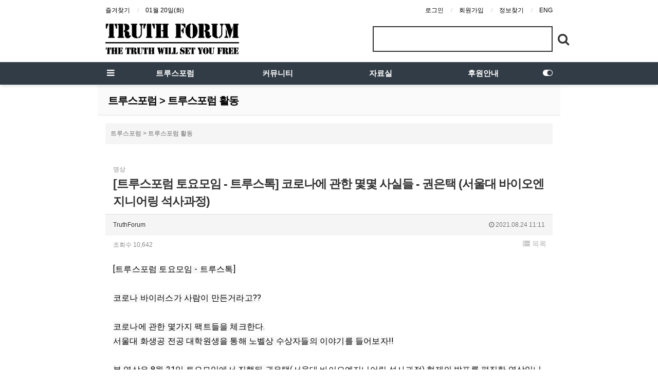

--- FILE ---
content_type: text/html; charset=utf-8
request_url: https://truthforum.kr/forum/254
body_size: 17307
content:
<!doctype html>
<html lang="ko">
<head>
<meta charset="utf-8">
<meta http-equiv="imagetoolbar" content="no">
<meta http-equiv="X-UA-Compatible" content="IE=edge">
<script data-ad-client="ca-pub-9290029812214847" async src="https://pagead2.googlesyndication.com/pagead/js/adsbygoogle.js"></script>
<script data-ad-client="ca-pub-8905404942645908" async src="https://pagead2.googlesyndication.com/pagead/js/adsbygoogle.js"></script>
<meta name="naver-site-verification" content="53cd433882fe09026e7944996d717f7a1c3d015e" />

<title>[트루스포럼 토요모임 - 트루스톡] 코로나에 관한 몇몇 사실들 - 권은택 (서울대 바이오엔지니어링 석사과정) > 트루스포럼 활동 | 트루스포럼 - 진리가 너희를 자유케 하리라</title>
<meta http-equiv="content-language" content="kr">
<meta name="robots" content="index,follow">
<meta name="title" content="트루스포럼-토요모임-트루스톡-코로나에-관한-몇몇-사실들">
<meta name="author" content="트루스포럼 - 진리가 너희를 자유케 하리라">
<meta name="description" content="[트루스포럼 토요모임 - 트루스톡]코로나 바이러스가 사람이 만든거라고?? 코로나에 관한 몇가지 팩트들을 체크한다. 서울대 화생공 전공 대학원생을 통해 노벨상 수상자들의 이야기를 들어보자!! 본 영상은 8월 21일 토요모임에서 진행된 권은택(서울대 바이오엔지니어링 석사과정) 형제의 발표를…">
<meta name="keyowrds" content="트루스포럼, 토요모임, 트루스톡, 코로나, 바이러스가, 사람이, 만든거라고, 코로나에, 몇가지, 팩트들을, 체크한다, 서울대, 화생공, 대학원생을, 노벨상, 수상자들의, 이야기를, 들어보자, 영상은, 토요모임에서, 진행된, 권은택">
<meta property="og:locale" content="ko_KR">
<meta property="og:type" content="website">
<meta property="og:rich_attachment" content="true">
<meta property="og:site_name" content="트루스포럼 - 진리가 너희를 자유케 하리라">
<meta property="og:title" content="트루스포럼-토요모임-트루스톡-코로나에-관한-몇몇-사실들">
<meta property="og:description" content="[트루스포럼 토요모임 - 트루스톡]코로나 바이러스가 사람이 만든거라고?? 코로나에 관한 몇가지 팩트들을 체크한다. 서울대 화생공 전공 대학원생을 통해 노벨상 수상자들의 이야기를 들어보자!! 본 영상은 8월 21일 토요모임에서 진행된 권은택(서울대 바이오엔지니어링 석사과정) 형제의 발표를…">
<meta property="og:keyowrds" content="트루스포럼, 토요모임, 트루스톡, 코로나, 바이러스가, 사람이, 만든거라고, 코로나에, 몇가지, 팩트들을, 체크한다, 서울대, 화생공, 대학원생을, 노벨상, 수상자들의, 이야기를, 들어보자, 영상은, 토요모임에서, 진행된, 권은택">
<meta property="og:image" content="https://img.youtube.com/vi/zdoaXEd_t4g/hqdefault.jpg">
<meta property="og:url" content="https://truthforum.kr/forum/254">
<meta name="twitter:card" content="summary_large_image">
<meta name="twitter:site" content="트루스포럼 - 진리가 너희를 자유케 하리라">
<meta name="twitter:title" content="트루스포럼-토요모임-트루스톡-코로나에-관한-몇몇-사실들">
<meta name="twitter:description" content="[트루스포럼 토요모임 - 트루스톡]코로나 바이러스가 사람이 만든거라고?? 코로나에 관한 몇가지 팩트들을 체크한다. 서울대 화생공 전공 대학원생을 통해 노벨상 수상자들의 이야기를 들어보자!! 본 영상은 8월 21일 토요모임에서 진행된 권은택(서울대 바이오엔지니어링 석사과정) 형제의 발표를…">
<meta name="twitter:keyowrds" content="트루스포럼, 토요모임, 트루스톡, 코로나, 바이러스가, 사람이, 만든거라고, 코로나에, 몇가지, 팩트들을, 체크한다, 서울대, 화생공, 대학원생을, 노벨상, 수상자들의, 이야기를, 들어보자, 영상은, 토요모임에서, 진행된, 권은택">
<meta name="twitter:image" content="https://img.youtube.com/vi/zdoaXEd_t4g/hqdefault.jpg">
<meta name="twitter:creator" content="TruthForum">
<meta itemprop="name" content="트루스포럼-토요모임-트루스톡-코로나에-관한-몇몇-사실들">
<meta itemprop="description" content="[트루스포럼 토요모임 - 트루스톡]코로나 바이러스가 사람이 만든거라고?? 코로나에 관한 몇가지 팩트들을 체크한다. 서울대 화생공 전공 대학원생을 통해 노벨상 수상자들의 이야기를 들어보자!! 본 영상은 8월 21일 토요모임에서 진행된 권은택(서울대 바이오엔지니어링 석사과정) 형제의 발표를…">
<meta itemprop="keyowrds" content="트루스포럼, 토요모임, 트루스톡, 코로나, 바이러스가, 사람이, 만든거라고, 코로나에, 몇가지, 팩트들을, 체크한다, 서울대, 화생공, 대학원생을, 노벨상, 수상자들의, 이야기를, 들어보자, 영상은, 토요모임에서, 진행된, 권은택">
<meta itemprop="image" content="https://img.youtube.com/vi/zdoaXEd_t4g/hqdefault.jpg">
<meta name="apple-mobile-web-app-title" content="트루스포럼 - 진리가 너희를 자유케 하리라">
<link rel="canonical" href="https://truthforum.kr/forum/254">
<link rel="stylesheet" href="https://truthforum.kr/plugin/nariya/app/bs3/css/bootstrap.min.css" type="text/css">
<link rel="stylesheet" href="https://truthforum.kr/plugin/nariya/css/plugin.css" type="text/css">
<link rel="stylesheet" href="https://truthforum.kr/theme/Nariya-Basic/css/theme.css" type="text/css">
<link rel="stylesheet" href="https://truthforum.kr/theme/Nariya-Basic/layout/lnb/lnb-basic/lnb.css?ver=191202">
<link rel="stylesheet" href="https://truthforum.kr/theme/Nariya-Basic/layout/header/header-basic/header.css?ver=191202">
<link rel="stylesheet" href="https://truthforum.kr/theme/Nariya-Basic/layout/menu/menu-basic/menu.css?ver=191202">
<link rel="stylesheet" href="https://truthforum.kr/theme/Nariya-Basic/layout/title/title-basic/title.css?ver=191202">
<link rel="stylesheet" href="https://truthforum.kr/skin/board/Nariya-Basic/style.css?ver=191202">
<link rel="stylesheet" href="https://truthforum.kr/skin/board/Nariya-Basic/list/basic/list.css?ver=191202">
<link rel="stylesheet" href="https://truthforum.kr/theme/Nariya-Basic/layout/footer/footer-basic/footer.css?ver=191202">
<link rel="stylesheet" href="https://truthforum.kr/theme/Nariya-Basic/layout/sidebar/sidebar-basic/sidebar.css?ver=191202">
<link rel="stylesheet" href="https://truthforum.kr/js/font-awesome/css/font-awesome.min.css" type="text/css">
<link rel="stylesheet" href="https://truthforum.kr/plugin/nariya/app/bs4/css/bootstrap.css" type="text/css">
<link rel="stylesheet" href="https://truthforum.kr/theme/Nariya-Basic/css/new_main.css?v=20240523" type="text/css">
<!--[if lte IE 8]>
<script src="https://truthforum.kr/js/html5.js"></script>
<![endif]-->
<!--[if lt IE 9]>
<script src="https://truthforum.kr/plugin/nariya/js/respond.js"></script>
<![endif]-->
<script>
// 자바스크립트에서 사용하는 전역변수 선언
var g5_url       = "https://truthforum.kr";
var g5_bbs_url   = "https://truthforum.kr/bbs";
var g5_is_member = "";
var g5_is_admin  = "";
var g5_is_mobile = "";
var g5_bo_table  = "forum";
var g5_sca       = "";
var g5_editor    = "smarteditor2";
var g5_plugin_url = "https://truthforum.kr/plugin";
var g5_cookie_domain = "";
</script>
<script src="https://truthforum.kr/js/jquery-1.12.4.min.js"></script>
<script src="https://truthforum.kr/js/jquery-migrate.min.js"></script>
<script src="https://truthforum.kr/plugin/nariya/js/common.js?ver=191202"></script>
<script src="https://truthforum.kr/js/wrest.js?ver=191202"></script>
<script src="https://truthforum.kr/js/placeholders.min.js"></script>
<script src="https://truthforum.kr/plugin/nariya/app/bs3/js/bootstrap.min.js"></script>
<script src="https://truthforum.kr/plugin/nariya/js/plugin.js?ver=191202"></script>
<script src="https://truthforum.kr/theme/Nariya-Basic/js/theme.js"></script>
<script src="https://truthforum.kr/theme/Nariya-Basic/js/slick.min.js"></script>
<script src="https://truthforum.kr/theme/Nariya-Basic/js/new_main.js?v=20240520"></script>
<script src="https://truthforum.kr/theme/Nariya-Basic/layout/lnb/lnb-basic/lnb.js?ver=191202"></script>
<script src="https://truthforum.kr/theme/Nariya-Basic/layout/menu/menu-basic/menu.js?ver=191202"></script>
<script src="https://truthforum.kr/theme/Nariya-Basic/layout/sidebar/sidebar-basic/sidebar.js?ver=191202"></script>
</head>
<body class="responsive is-pc">
<style>
		.nt-container { max-width:900px; }
	.no-responsive .wrapper { min-width:900px; }
	.no-responsive .boxed.wrapper, .no-responsive .nt-container { width:900px; }
	@media all and (min-width:1200px) {
		.responsive .boxed.wrapper { max-width:900px; }
	}
</style>
<div class="wrapper ">
	<div id="nt_header">
	<style>
.lnb-logo-l {width:44%;float:left;margin:15px 20px 15px 30px;}
.lnb-logo-l img {width:100%;}
.lnb-logo-r {width:44%;float:right;margin:15px 30px 15px 20px;}
.lnb-logo-r img {width:100%;}
@media (max-width:820px) {
.lnb-logo-l {width:100%;margin:20px;}
.lnb-logo-l img {width:100%;}
.lnb-logo-r {width:100%;margin:20px;}
.lnb-logo-r img {width:100%;}
}
</style>

<aside id="nt_lnb" class="f-small">
	<div class="nt-container">
		<!-- LNB Left -->
		<div class="pull-left">
			<ul>
				<li><a href="javascript:;" id="favorite">즐겨찾기</a></li>
				<!-- <li><a href="https://truthforum.kr/bbs/new.php">새글</a></li> -->
				<li><a>01월 20일(화)</a></li>
			</ul>
		</div>
		<!-- LNB Right -->
		<div class="pull-right">
			<ul>
							<li><a href="https://truthforum.kr/bbs/login.php?url=%2Fforum%2F254">로그인</a></li>
				<li><a href="/content/membership">회원가입</a></li>
				<li><a href="https://truthforum.kr/bbs/password_lost.php" class="win_password_lost">정보찾기</a></li>
				<li><a href="/content/aboutus">ENG</a></li>
							<!-- <li><a href="https://truthforum.kr/bbs/faq.php">FAQ</a></li> -->
				<!-- <li><a href="https://truthforum.kr/bbs/qalist.php">1:1문의</a></li> -->
								<!-- <li>
									<a href="https://truthforum.kr/bbs/current_connect.php">접속자 38</a>
								</li> -->
						</ul>
		</div>
		<div class="clearfix"></div>
	</div>
</aside>

<!-- PC Header -->
<header id="header_pc">
	<div class="nt-container">
		<!-- PC Logo -->
		<div class="header-logo">
			<a href="https://truthforum.kr">
				<img id="logo_img" src="https://truthforum.kr/theme/Nariya-Basic/storage/image/logo-logo_black_transparent.png" alt="트루스포럼 - 진리가 너희를 자유케 하리라">
			</a>
		</div>
		<!-- PC Search -->
		<div class="header-search">
			<form name="tsearch" method="get" action="https://truthforum.kr/bbs/search.php" onsubmit="return tsearch_submit(this);" role="form" class="form">
				<input type="hidden" name="sfl" value="wr_subject||wr_content">
				<input type="hidden" name="sop" value="and">
				<div class="input-group input-group-lg">
					<input type="text" name="stx" class="form-control en" value="">
					<span class="input-group-btn">
						<button type="submit" class="btn"><i class="fa fa-search fa-lg"></i></button>
					</span>
				</div>
			</form>

		</div>
		<div class="clearfix"></div>
	</div>


</header>
<style>
#nt_menu .me-sw { 
	width:170px; 
}
</style>
<div id="nt_menu_wrap">

	<!-- Mobile Header -->
	<header id="header_mo" class="bg-navy">
		<div class="nt-container">
			<div class="header-wrap">
				<div class="header-icon">
					<a href="javascript:;" onclick="sidebar_open('sidebar-user');">
						<i class="fa fa-user"></i>
					</a>
				</div>
				<div class="header-logo en">
					<!-- Mobile Logo -->
					<a href="https://truthforum.kr">
						<b>TRUTH FORUM</b>
					</a>
				</div>
				<div class="header-icon">
					<a data-toggle="collapse" href="#search_mo" aria-expanded="false" aria-controls="search_mo">
						<i class="fa fa-search"></i>
					</a>
				</div>
			</div>
			<div class="m-menu">
				<div class="m-wrap">
					<div class="at-container">
						<div class="m-table en">
							<div class="m-icon">
								<a href="javascript:;" onclick="sidebar_open('sidebar-menu');"><i class="fa fa-bars"></i></a>
							</div>
														<div class="m-list">
								<div class="m-nav" id="mobile_nav">
									<ul class="clearfix">
																			<li>
											<a href="/content/greeting" target="_self">
												트루스포럼												
											</a>
										</li>
																			<li>
											<a href="/0301" target="_self">
												커뮤니티												
											</a>
										</li>
																			<li>
											<a href="/0401" target="_self">
												자료실												
											</a>
										</li>
																			<li>
											<a href="/content/support" target="_self">
												후원안내												
											</a>
										</li>
																		</ul>
								</div>
							</div>
														<div class="m-icon last">
								<a href="javascript:;" onclick="sidebar_open('sidebar-response');">
									<i class="fa fa-bell"></i>
									<span class="label bg-orangered en" style="display:none;">
										<span class="msgCount">0</span>
									</span>
								</a>
							</div>
						</div>
					</div>
				</div>

				<div class="clearfix"></div>

									<div class="m-sub">
						<div class="at-container">
							<div class="m-nav-sub en" id="mobile_nav_sub">
								<ul class="clearfix">
																		<li>
											<a href="/content/greeting" target="_self" class="">
												소개/5대인식												
											</a>
										</li>
																		<li>
											<a href="/content/aboutus" target="_self" class="">
												About Us												
											</a>
										</li>
																		<li>
											<a href="/content/membership" target="_self" class="">
												회원가입												
											</a>
										</li>
																		<li>
											<a href="/notice" target="_self" class="">
												공지												
											</a>
										</li>
																		<li>
											<a href="/calendar" target="_self" class="">
												캘린더												
											</a>
										</li>
																		<li>
											<a href="/forum" target="_self" class="">
												트루스포럼 활동												
											</a>
										</li>
																</ul>
							</div>
						</div>
					</div>
					<div class="clearfix"></div>
							</div>
			<div class="clearfix"></div>
		</div>
	</header>

	<!-- Mobile Search -->
	<div id="search_mo" class="collapse">
		<div class="well well-sm no-margin" style="border-radius:0;">
			<div class="nt-container">
				<form name="mosearch" method="get" action="https://truthforum.kr/bbs/search.php" onsubmit="return tsearch_submit(this);" role="form" class="form no-margin">
					<input type="hidden" name="sfl" value="wr_subject||wr_content">
					<input type="hidden" name="sop" value="and">
					<div class="input-group">
						<input id="mo_top_search" type="text" name="stx" class="form-control" value="" placeholder="검색어">
						<span class="input-group-btn">
							<button type="submit" class="btn btn-navy"><i class="fa fa-search"></i></button>
						</span>
					</div>
				</form>
				<script>
				$(function(){
					$('#search_mo').on('shown.bs.collapse', function () {
						$('#mo_top_search').focus();
					});
				});
				</script>
			</div>
		</div>
	</div>

	<nav id="nt_menu" class="testtest">
		<div class="nt-container">
			<div class="me-wrap">
				<div class="me-cell me-head me-li">
					<a href="javascript:;" data-toggle="collapse" data-target="#menu_all" class="me-a" title="전체메뉴">
						<i class="fa fa-bars" aria-hidden="true"></i>
					</a>
				</div>
				<div class="me-cell me-list">
					<ul class="me-ul nav-slide">
											<li class="me-li">
							<a class="me-a" href="/content/greeting" target="_self">
								<i class="empty" aria-hidden="true"></i>
								트루스포럼							</a>
															<div class="sub-slide sub-1div">
									<ul class="sub-1dul">
																			
										<li class="sub-1dli">
											<a href="/content/greeting" class="me-sh sub-1da" target="_self">
												<i class="empty" aria-hidden="true"></i>
												소개/5대인식											</a>
																					</li>
																			
										<li class="sub-1dli">
											<a href="/content/aboutus" class="me-sh sub-1da" target="_self">
												<i class="empty" aria-hidden="true"></i>
												About Us											</a>
																					</li>
																			
										<li class="sub-1dli">
											<a href="/content/membership" class="me-sh sub-1da" target="_self">
												<i class="empty" aria-hidden="true"></i>
												회원가입											</a>
																					</li>
																			
										<li class="sub-1dli">
											<a href="/notice" class="me-sh sub-1da" target="_self">
												<i class="empty" aria-hidden="true"></i>
												공지											</a>
																					</li>
																			
										<li class="sub-1dli">
											<a href="/calendar" class="me-sh sub-1da" target="_self">
												<i class="empty" aria-hidden="true"></i>
												캘린더											</a>
																					</li>
																			
										<li class="sub-1dli">
											<a href="/forum" class="me-sh sub-1da" target="_self">
												<i class="empty" aria-hidden="true"></i>
												트루스포럼 활동											</a>
																					</li>
																		</ul>
								</div>
													</li>
											<li class="me-li">
							<a class="me-a" href="/0301" target="_self">
								<i class="empty" aria-hidden="true"></i>
								커뮤니티							</a>
															<div class="sub-slide sub-1div">
									<ul class="sub-1dul">
																			
										<li class="sub-1dli">
											<a href="/0301" class="me-sh sub-1da" target="_self">
												<i class="empty" aria-hidden="true"></i>
												5대인식											</a>
																					</li>
																			
										<li class="sub-1dli">
											<a href="/0302" class="me-sh sub-1da" target="_self">
												<i class="empty" aria-hidden="true"></i>
												문화전쟁											</a>
																					</li>
																			
										<li class="sub-1dli">
											<a href="/0303" class="me-sh sub-1da" target="_self">
												<i class="empty" aria-hidden="true"></i>
												정치/경제/시사											</a>
																					</li>
																			
										<li class="sub-1dli">
											<a href="/0304" class="me-sh sub-1da" target="_self">
												<i class="empty" aria-hidden="true"></i>
												미디어											</a>
																					</li>
																			
										<li class="sub-1dli">
											<a href="/0305" class="me-sh sub-1da" target="_self">
												<i class="empty" aria-hidden="true"></i>
												faithbook : 신앙관련 나눔											</a>
																					</li>
																			
										<li class="sub-1dli">
											<a href="/free" class="me-sh sub-1da" target="_self">
												<i class="empty" aria-hidden="true"></i>
												자유게시판											</a>
																					</li>
																		</ul>
								</div>
													</li>
											<li class="me-li">
							<a class="me-a" href="/0401" target="_self">
								<i class="empty" aria-hidden="true"></i>
								자료실							</a>
															<div class="sub-slide sub-1div">
									<ul class="sub-1dul">
																			
										<li class="sub-1dli">
											<a href="/0401" class="me-sh sub-1da" target="_self">
												<i class="empty" aria-hidden="true"></i>
												자료실											</a>
																					</li>
																		</ul>
								</div>
													</li>
											<li class="me-li">
							<a class="me-a" href="/content/support" target="_self">
								<i class="empty" aria-hidden="true"></i>
								후원안내							</a>
															<div class="sub-slide sub-1div">
									<ul class="sub-1dul">
																			
										<li class="sub-1dli">
											<a href="/content/support" class="me-sh sub-1da" target="_self">
												<i class="empty" aria-hidden="true"></i>
												후원안내											</a>
																					</li>
																		</ul>
								</div>
													</li>
															</ul>							
				</div>
				<div class="me-cell me-tail me-li">
					<a href="javascript:;" onclick="sidebar_open('sidebar-menu'); return false;" class="me-a" title="마이메뉴">
						<i class="fa fa-toggle-on" aria-hidden="true"></i>
					</a>
				</div>
			</div>
		</div>
	</nav>

	<!-- 전체 메뉴 -->
	<nav id="nt_menu_all" class="me-all">
		<div id="menu_all" class="collapse">
			<div class="nt-container table-responsive">
				<table class="table">
				<tr>
									<td class="0">
						<a class="me-a" href="/content/greeting" target="_self">
							<i class="empty" aria-hidden="true"></i>
							트루스포럼						</a>
													<div class="sub-1div">
								<ul class="sub-1dul">
								
									
									<li class="sub-1dli">
										<a href="/content/greeting" class="me-sh sub-1da" target="_self">
											<i class="empty" aria-hidden="true"></i>
											소개/5대인식										</a>
									</li>
								
									
									<li class="sub-1dli">
										<a href="/content/aboutus" class="me-sh sub-1da" target="_self">
											<i class="empty" aria-hidden="true"></i>
											About Us										</a>
									</li>
								
									
									<li class="sub-1dli">
										<a href="/content/membership" class="me-sh sub-1da" target="_self">
											<i class="empty" aria-hidden="true"></i>
											회원가입										</a>
									</li>
								
									
									<li class="sub-1dli">
										<a href="/notice" class="me-sh sub-1da" target="_self">
											<i class="empty" aria-hidden="true"></i>
											공지										</a>
									</li>
								
									
									<li class="sub-1dli">
										<a href="/calendar" class="me-sh sub-1da" target="_self">
											<i class="empty" aria-hidden="true"></i>
											캘린더										</a>
									</li>
								
									
									<li class="sub-1dli">
										<a href="/forum" class="me-sh sub-1da" target="_self">
											<i class="empty" aria-hidden="true"></i>
											트루스포럼 활동										</a>
									</li>
																</ul>
							</div>
											</td>
									<td class="0">
						<a class="me-a" href="/0301" target="_self">
							<i class="empty" aria-hidden="true"></i>
							커뮤니티						</a>
													<div class="sub-1div">
								<ul class="sub-1dul">
								
									
									<li class="sub-1dli">
										<a href="/0301" class="me-sh sub-1da" target="_self">
											<i class="empty" aria-hidden="true"></i>
											5대인식										</a>
									</li>
								
									
									<li class="sub-1dli">
										<a href="/0302" class="me-sh sub-1da" target="_self">
											<i class="empty" aria-hidden="true"></i>
											문화전쟁										</a>
									</li>
								
									
									<li class="sub-1dli">
										<a href="/0303" class="me-sh sub-1da" target="_self">
											<i class="empty" aria-hidden="true"></i>
											정치/경제/시사										</a>
									</li>
								
									
									<li class="sub-1dli">
										<a href="/0304" class="me-sh sub-1da" target="_self">
											<i class="empty" aria-hidden="true"></i>
											미디어										</a>
									</li>
								
									
									<li class="sub-1dli">
										<a href="/0305" class="me-sh sub-1da" target="_self">
											<i class="empty" aria-hidden="true"></i>
											faithbook : 신앙관련 나눔										</a>
									</li>
								
									
									<li class="sub-1dli">
										<a href="/free" class="me-sh sub-1da" target="_self">
											<i class="empty" aria-hidden="true"></i>
											자유게시판										</a>
									</li>
																</ul>
							</div>
											</td>
									<td class="0">
						<a class="me-a" href="/0401" target="_self">
							<i class="empty" aria-hidden="true"></i>
							자료실						</a>
													<div class="sub-1div">
								<ul class="sub-1dul">
								
									
									<li class="sub-1dli">
										<a href="/0401" class="me-sh sub-1da" target="_self">
											<i class="empty" aria-hidden="true"></i>
											자료실										</a>
									</li>
																</ul>
							</div>
											</td>
									<td class="0">
						<a class="me-a" href="/content/support" target="_self">
							<i class="empty" aria-hidden="true"></i>
							후원안내						</a>
													<div class="sub-1div">
								<ul class="sub-1dul">
								
									
									<li class="sub-1dli">
										<a href="/content/support" class="me-sh sub-1da" target="_self">
											<i class="empty" aria-hidden="true"></i>
											후원안내										</a>
									</li>
																</ul>
							</div>
											</td>
								</tr>
				</table>
				<div class="btn-me-all">
					<a href="javascript:;" class="btn btn-lightgray" data-toggle="collapse" data-target="#menu_all" title="닫기">
						<i class="fa fa-chevron-up fa-lg" aria-hidden="true"></i>
						<span class="sound_only">전체메뉴 닫기</span>	
					</a>
				</div>
			</div>
		</div>
	</nav><!-- #nt_menu_all -->
</div><!-- #nt_menu_wrap -->


<!-- Page Title -->
<div id="nt_title">
	<div class="nt-container">
		<div class="page-title en">
				<strong>트루스포럼 > 트루스포럼 활동</strong>
		</div>

		<div class="clearfix"></div>
	</div>

</div>
<div id="nt_title">
	<div class="nt-container2">
		<div class="page-desc">
		트루스포럼 > 트루스포럼 활동		</div>
	</div>
</div>
	</div><!-- #nt_header -->

	
	<div id="nt_body" class="nt-body">

			<div class="nt-container">
					<div class="nt-content">
			
<script src="https://truthforum.kr/js/viewimageresize.js"></script>

<!-- 게시물 읽기 시작 { -->

<article id="bo_v">
    <header>
					<div class="bo_v_cate f-small">
				<span class="sound_only">분류</span>
				영상			</div>
				<h2 id="bo_v_title" class="f-lg">
            [트루스포럼 토요모임 - 트루스톡] 코로나에 관한 몇몇 사실들 - 권은택 (서울대 바이오엔지니어링 석사과정)        </h2>
    </header>
    <section id="bo_v_info">
        <h3 class="sound_only">페이지 정보</h3>
		<div class="profile-info f-small">
			<div class="pull-left">
				<span class="sound_only">작성자</span>
				<span class="sv_member">TruthForum</span>							</div>
			<div class="pull-right text-muted">
				<span class="sound_only">작성일</span>
				<i class="fa fa-clock-o" aria-hidden="true"></i> 
				<time datetime="2021-08-24T11:11:04+09:00">2021.08.24 11:11</time>
			</div>
			<div class="clearfix"></div>
		</div>

		<div class="content-info f-small">
        	<div class="pull-left">
				<span class="space-right">
					<span class="sound_only">조회</span>
					<!-- <i class="fa fa-eye" aria-hidden="true"></i> -->조회수
					10,642				</span>
				 			</div>
        	<div class="pull-right">
				<!-- 게시물 상단 버튼 시작 { -->
				<div id="bo_v_btn">
					
					<ul class="btn_bo_user bo_v_com">
						<li>
							<a href="https://truthforum.kr/forum" class="btn_b01 btn" title="목록" role="button">
								<i class="fa fa-list" aria-hidden="true"></i>
								<span class="">목록</span>
							</a>
						</li>
																								
					</ul>
										<script>
					jQuery(function($){
						// 게시판 보기 버튼 옵션
						$(".btn_more_opt.is_view_btn").on("click", function(e) {
							e.stopPropagation();
							$(".more_opt.is_view_btn").toggle();
						})
		;
						$(document).on("click", function (e) {
							if(!$(e.target).closest('.is_view_btn').length) {
								$(".more_opt.is_view_btn").hide();
							}
						});
					});
					</script>
				</div>
				<!-- } 게시물 상단 버튼 끝 -->
			</div>
			<div class="clearfix"></div>
		</div>
    </section>

    <section id="bo_v_atc">
        <h3 class="sound_only">본문</h3>
        <!-- 본문 내용 시작 { -->
        <div id="bo_v_con" class="f-content">

			
			<div id="bo_v_img">
</div>
<p><span style="background-color:rgb(249,249,249);"><span style="font-family:Roboto, Arial, sans-serif;color:rgb(3,3,3);"><span style="font-size:16px;letter-spacing:.2px;white-space:pre-wrap;">[트루스포럼 토요모임 - 트루스톡]</span></span></span></p><p><span style="color:rgb(3,3,3);font-family:Roboto, Arial, sans-serif;font-size:12pt;letter-spacing:.2px;white-space:pre-wrap;background-color:rgb(249,249,249);"><br /></span></p><p><span style="color:rgb(3,3,3);font-family:Roboto, Arial, sans-serif;font-size:12pt;letter-spacing:.2px;white-space:pre-wrap;background-color:rgb(249,249,249);">코로나 바이러스가 사람이 만든거라고??

코로나에 관한 몇가지 팩트들을 체크한다.
서울대 화생공 전공 대학원생을 통해 노벨상 수상자들의 이야기를 들어보자!!
<br /></span></p><p><span style="font-family:Roboto, Arial, sans-serif;color:rgb(3,3,3);"><span style="font-size:16px;letter-spacing:.2px;white-space:pre-wrap;background-color:rgb(249,249,249);">본 영상은 8월 21일 토요모임에서 진행된 권은택</span><span style="font-size:16px;letter-spacing:.2px;white-space:pre-wrap;">(서울대 바이오엔지니어링 석사과정)</span></span><span style="background-color:rgb(249,249,249);font-size:16px;letter-spacing:.2px;white-space:pre-wrap;color:rgb(3,3,3);font-family:Roboto, Arial, sans-serif;"> 형제의 발표를 편집한 영상입니다. </span></p><p><span style="color:rgb(3,3,3);font-family:Roboto, Arial, sans-serif;font-size:12pt;letter-spacing:.2px;white-space:pre-wrap;background-color:rgb(249,249,249);"><br /></span></p><p><span style="background-color:rgb(249,249,249);"><span style="font-family:Roboto, Arial, sans-serif;color:rgb(3,3,3);"><span style="font-size:16px;letter-spacing:.2px;white-space:pre-wrap;"><div class="na-videowrap">
<div class="na-videoframe" style="padding-bottom: 56.25%;">
<iframe width="640" height="360" src="https://www.youtube.com/embed/zdoaXEd_t4g?autohide=1&vq=hd720&wmode=opaque" frameborder="0" allowfullscreen webkitallowfullscreen mozallowfullscreen></iframe>
</div>
</div>
</span></span> </span></p><p><br /></p><p><span style="color:rgb(3,3,3);font-family:Roboto, Arial, sans-serif;font-size:12pt;letter-spacing:.2px;white-space:pre-wrap;background-color:rgb(249,249,249);">토요일은 트루스포럼 청년들과 함께!</span> </p><p><span style="color:rgb(3,3,3);font-family:Roboto, Arial, sans-serif;font-size:12pt;letter-spacing:.2px;white-space:pre-wrap;background-color:rgb(249,249,249);"><br /></span></p><p><br /></p><div style="color:rgb(51,51,51);font-family:'HelveticaNeue-Light', 'AppleSDGothicNeo-Light', 'Malgun Gothic', '맑은 고딕', sans-serif;background-color:rgb(255,255,255);"><span style="font-family:'Segoe UI Historic', 'Segoe UI', Helvetica, Arial, sans-serif;color:rgb(5,5,5);"><span style="font-size:12pt;white-space:pre-wrap;">---------------</span></span></div><div style="color:rgb(51,51,51);font-family:'HelveticaNeue-Light', 'AppleSDGothicNeo-Light', 'Malgun Gothic', '맑은 고딕', sans-serif;background-color:rgb(255,255,255);"><p><span style="font-size:12pt;"> </span></p><p><br /></p><p><span style="color:rgba(0,0,0,.87);font-family:Roboto, Noto, sans-serif;font-size:12pt;white-space:pre-wrap;">트루스포럼 후원계좌: 농협 301-0218-2222-81 (트루스포럼)
트루스포럼 후원사이트: </span><a href="https://www.ihappynanum.com/Nanum/B/ZWF1SLDG9O" style="background-color:transparent;color:rgb(0,0,0);font-family:Roboto, Noto, sans-serif;font-size:15px;white-space:pre-wrap;" rel="nofollow"><span style="font-size:12pt;">www.트루스포럼후원.com</span></a><span style="font-size:12pt;"> </span></p></div>		</div>
        <!-- } 본문 내용 끝 -->

					<div id="bo_v_btn_group">
				<div class="btn-group btn-group-lg" role="group">
											<button type="button" onclick="na_good('forum', '254', 'good', 'wr_good');" class="btn btn-white" title="추천">
							<i class="fa fa-thumbs-o-up" aria-hidden="true"></i>
							<span class="sound_only">추천</span>
							<b id="wr_good" class="orangered">1</b>
						</button>
					
											<button type="button" onclick="na_good('forum', '254', 'nogood', 'wr_nogood');" class="btn btn-white" title="비추천">
							<i class="fa fa-thumbs-o-down" aria-hidden="true"></i>
							<span class="sound_only">비추천</span>
							<b id="wr_nogood">0</b>
						</button>
										
											<button type="button" class="btn btn-white" data-toggle="modal" data-target="#bo_snsModal" title="SNS 공유">
							<i class="fa fa-share-alt" aria-hidden="true"></i>
							<span class="sound_only">SNS 공유</span>
						</button>
														</div>
			</div>
				
		
	</section>

    <section id="bo_v_data" class="f-small">
        <h3 class="sound_only">관련자료</h3>
		<ul>
		    
		
		
				

				
		</ul>
	</section>

    
	<script>
	// 글자수 제한
	var char_min = parseInt(0); // 최소
	var char_max = parseInt(0); // 최대
	</script>

	<button type="button" class="cmt-btn" data-toggle="collapse" href="#viewcomment" aria-expanded="false" title="댓글목록 열기/닫기">
		<i class="fa fa-commenting-o"></i>
		<span class="orangered">0</span> Comments
		<span class="cmt-more pull-right">
			<span class="cmt-open">
				<i class="fa fa-chevron-down" aria-hidden="true"></i>
			</span>
			<span class="cmt-close">
				<i class="fa fa-chevron-up" aria-hidden="true"></i>
			</span>
		</span>
	</button>

<!-- 댓글 시작 { -->
<div id="viewcomment" class="collapse in">


	<section id="bo_vc" class="na-fadein">
							<div id="bo_vc_empty">등록된 댓글이 없습니다.</div>
					</section>


</div><!-- #viewcomment 닫기 -->
<!-- } 댓글 끝 -->

			<div class="well text-center f-small">
							<a href="https://truthforum.kr/bbs/login.php?wr_id=254&amp;url=https%3A%2F%2Ftruthforum.kr%2Fforum%2F254%23bo_vc_w">로그인한 회원만 댓글 등록이 가능합니다.</a>
					</div>
	
	<script src="https://truthforum.kr/js/md5.js"></script>

<div id="cmtImageUpload" class="modal fade">
	<form class="form" id="ajaxImgUploadForm" action="https://truthforum.kr/plugin/nariya/skin/addon/cmt-img-upload/upload.php" method="post" enctype="multipart/form-data">
	<input type="hidden" name="bo_table" value="forum">
	<input type="hidden" name="it_id" value="">
	<input type="hidden" name="wname" value="cmt-img-upload">
	<div class="modal-dialog">
		<div class="modal-content">
			<div class="modal-header">
				<button type="button" class="close" data-dismiss="modal" aria-label="Close"><span aria-hidden="true">&times;</span></button>
				<h4 class="modal-title" id="myModalLabel">Image Upload</h4>
			</div>
			<div class="modal-body">
				<p class="help-block">
					<i class="fa fa-commenting fa-lg"></i> 
					로그인한 회원만 등록가능합니다.				</p>
				<input type="file" name="img_upload" style="width:100%">
			</div>
			<div class="modal-footer">
				<button type="submit" class="btn btn-black"><i class="fa fa-upload"></i> Upload</button>
			</div>
		</div>
	</div>
	</form>
</div>

<script>
	var ajaxImgAuth = "로그인한 회원만 등록가능합니다.";
	var ajaxImgFile = "1";
	var ajaxImgur = "1";
</script>
<script src="https://truthforum.kr/plugin/nariya/skin/addon/cmt-img-upload/jquery.form.min.js"></script>
<script src="https://truthforum.kr/plugin/nariya/skin/addon/cmt-img-upload/jquery.upload.img.js"></script>
<div style="display:none;"><span id="ajaxImgTag"></span></div>

	
					<ul class="btn_bo_user bo_v_com">
						<li>
							<a href="https://truthforum.kr/forum" class="btn_b01 btn" title="목록" role="button">
								<i class="fa fa-list" aria-hidden="true"></i>
								<span class="">목록</span>
							</a>
						</li>
																								
					</ul>
					
	<div class="clearfix"></div>
</article>
<!-- } 게시판 읽기 끝 -->

<script>
function board_move(href) {
    window.open(href, "boardmove", "left=50, top=50, width=500, height=550, scrollbars=1");
}

$(function() {
		$("a.view_image").click(function() {
        window.open(this.href, "large_image", "location=yes,links=no,toolbar=no,top=10,left=10,width=10,height=10,resizable=yes,scrollbars=no,status=no");
        return false;
    });

    // 이미지 리사이즈
    $("#bo_v_con").viewimageresize();
});
</script>
<!-- } 게시글 읽기 끝 -->

<!-- SNS 공유창 시작 { -->
<div class="modal fade" id="bo_snsModal" tabindex="-1" role="dialog" aria-hidden="true">
	<div class="modal-dialog">
		<ul class="list-group">
		<li class="list-group-item bg-navy no-border">
			<button type="button" class="close" data-dismiss="modal" aria-label="Close"><span aria-hidden="true" class="white">&times;</span></button>
			<b>SNS 공유</b>
		</li>
		<li class="list-group-item no-border">
			<div id="bo_v_sns_icon">
				<a href="https://truthforum.kr/plugin/nariya/sns.php?longurl=http%3A%2F%2Ftruthforum.kr%2Fforum%2F254&amp;title=%5B%ED%8A%B8%EB%A3%A8%EC%8A%A4%ED%8F%AC%EB%9F%BC+%ED%86%A0%EC%9A%94%EB%AA%A8%EC%9E%84+-+%ED%8A%B8%EB%A3%A8%EC%8A%A4%ED%86%A1%5D+%EC%BD%94%EB%A1%9C%EB%82%98%EC%97%90+%EA%B4%80%ED%95%9C+%EB%AA%87%EB%AA%87+%EC%82%AC%EC%8B%A4%EB%93%A4+-+%EA%B6%8C%EC%9D%80%ED%83%9D+%28%EC%84%9C%EC%9A%B8%EB%8C%80+%EB%B0%94%EC%9D%B4%EC%98%A4%EC%97%94%EC%A7%80%EB%8B%88%EC%96%B4%EB%A7%81+%EC%84%9D%EC%82%AC%EA%B3%BC%EC%A0%95%29&amp;sns=facebook" onclick="na_sns('facebook','https://truthforum.kr/plugin/nariya/sns.php?longurl=http%3A%2F%2Ftruthforum.kr%2Fforum%2F254&amp;title=%5B%ED%8A%B8%EB%A3%A8%EC%8A%A4%ED%8F%AC%EB%9F%BC+%ED%86%A0%EC%9A%94%EB%AA%A8%EC%9E%84+-+%ED%8A%B8%EB%A3%A8%EC%8A%A4%ED%86%A1%5D+%EC%BD%94%EB%A1%9C%EB%82%98%EC%97%90+%EA%B4%80%ED%95%9C+%EB%AA%87%EB%AA%87+%EC%82%AC%EC%8B%A4%EB%93%A4+-+%EA%B6%8C%EC%9D%80%ED%83%9D+%28%EC%84%9C%EC%9A%B8%EB%8C%80+%EB%B0%94%EC%9D%B4%EC%98%A4%EC%97%94%EC%A7%80%EB%8B%88%EC%96%B4%EB%A7%81+%EC%84%9D%EC%82%AC%EA%B3%BC%EC%A0%95%29&amp;sns=facebook'); return false;" target="_blank"><img src="https://truthforum.kr/plugin/nariya/img/sns/facebook.png" alt="Facebook"></a>
<a href="https://truthforum.kr/plugin/nariya/sns.php?longurl=http%3A%2F%2Ftruthforum.kr%2Fforum%2F254&amp;title=%5B%ED%8A%B8%EB%A3%A8%EC%8A%A4%ED%8F%AC%EB%9F%BC+%ED%86%A0%EC%9A%94%EB%AA%A8%EC%9E%84+-+%ED%8A%B8%EB%A3%A8%EC%8A%A4%ED%86%A1%5D+%EC%BD%94%EB%A1%9C%EB%82%98%EC%97%90+%EA%B4%80%ED%95%9C+%EB%AA%87%EB%AA%87+%EC%82%AC%EC%8B%A4%EB%93%A4+-+%EA%B6%8C%EC%9D%80%ED%83%9D+%28%EC%84%9C%EC%9A%B8%EB%8C%80+%EB%B0%94%EC%9D%B4%EC%98%A4%EC%97%94%EC%A7%80%EB%8B%88%EC%96%B4%EB%A7%81+%EC%84%9D%EC%82%AC%EA%B3%BC%EC%A0%95%29&amp;sns=twitter" onclick="na_sns('twitter','https://truthforum.kr/plugin/nariya/sns.php?longurl=http%3A%2F%2Ftruthforum.kr%2Fforum%2F254&amp;title=%5B%ED%8A%B8%EB%A3%A8%EC%8A%A4%ED%8F%AC%EB%9F%BC+%ED%86%A0%EC%9A%94%EB%AA%A8%EC%9E%84+-+%ED%8A%B8%EB%A3%A8%EC%8A%A4%ED%86%A1%5D+%EC%BD%94%EB%A1%9C%EB%82%98%EC%97%90+%EA%B4%80%ED%95%9C+%EB%AA%87%EB%AA%87+%EC%82%AC%EC%8B%A4%EB%93%A4+-+%EA%B6%8C%EC%9D%80%ED%83%9D+%28%EC%84%9C%EC%9A%B8%EB%8C%80+%EB%B0%94%EC%9D%B4%EC%98%A4%EC%97%94%EC%A7%80%EB%8B%88%EC%96%B4%EB%A7%81+%EC%84%9D%EC%82%AC%EA%B3%BC%EC%A0%95%29&amp;sns=twitter'); return false;" target="_blank"><img src="https://truthforum.kr/plugin/nariya/img/sns/twitter.png" alt="Twitter"></a>
<a href="https://truthforum.kr/plugin/nariya/sns.php?longurl=http%3A%2F%2Ftruthforum.kr%2Fforum%2F254&amp;title=%5B%ED%8A%B8%EB%A3%A8%EC%8A%A4%ED%8F%AC%EB%9F%BC+%ED%86%A0%EC%9A%94%EB%AA%A8%EC%9E%84+-+%ED%8A%B8%EB%A3%A8%EC%8A%A4%ED%86%A1%5D+%EC%BD%94%EB%A1%9C%EB%82%98%EC%97%90+%EA%B4%80%ED%95%9C+%EB%AA%87%EB%AA%87+%EC%82%AC%EC%8B%A4%EB%93%A4+-+%EA%B6%8C%EC%9D%80%ED%83%9D+%28%EC%84%9C%EC%9A%B8%EB%8C%80+%EB%B0%94%EC%9D%B4%EC%98%A4%EC%97%94%EC%A7%80%EB%8B%88%EC%96%B4%EB%A7%81+%EC%84%9D%EC%82%AC%EA%B3%BC%EC%A0%95%29&amp;sns=googleplus" onclick="na_sns('googleplus','https://truthforum.kr/plugin/nariya/sns.php?longurl=http%3A%2F%2Ftruthforum.kr%2Fforum%2F254&amp;title=%5B%ED%8A%B8%EB%A3%A8%EC%8A%A4%ED%8F%AC%EB%9F%BC+%ED%86%A0%EC%9A%94%EB%AA%A8%EC%9E%84+-+%ED%8A%B8%EB%A3%A8%EC%8A%A4%ED%86%A1%5D+%EC%BD%94%EB%A1%9C%EB%82%98%EC%97%90+%EA%B4%80%ED%95%9C+%EB%AA%87%EB%AA%87+%EC%82%AC%EC%8B%A4%EB%93%A4+-+%EA%B6%8C%EC%9D%80%ED%83%9D+%28%EC%84%9C%EC%9A%B8%EB%8C%80+%EB%B0%94%EC%9D%B4%EC%98%A4%EC%97%94%EC%A7%80%EB%8B%88%EC%96%B4%EB%A7%81+%EC%84%9D%EC%82%AC%EA%B3%BC%EC%A0%95%29&amp;sns=googleplus'); return false;" target="_blank"><img src="https://truthforum.kr/plugin/nariya/img/sns/googleplus.png" alt="GooglePlus"></a>
<a href="https://truthforum.kr/plugin/nariya/sns.php?longurl=http%3A%2F%2Ftruthforum.kr%2Fforum%2F254&amp;title=%5B%ED%8A%B8%EB%A3%A8%EC%8A%A4%ED%8F%AC%EB%9F%BC+%ED%86%A0%EC%9A%94%EB%AA%A8%EC%9E%84+-+%ED%8A%B8%EB%A3%A8%EC%8A%A4%ED%86%A1%5D+%EC%BD%94%EB%A1%9C%EB%82%98%EC%97%90+%EA%B4%80%ED%95%9C+%EB%AA%87%EB%AA%87+%EC%82%AC%EC%8B%A4%EB%93%A4+-+%EA%B6%8C%EC%9D%80%ED%83%9D+%28%EC%84%9C%EC%9A%B8%EB%8C%80+%EB%B0%94%EC%9D%B4%EC%98%A4%EC%97%94%EC%A7%80%EB%8B%88%EC%96%B4%EB%A7%81+%EC%84%9D%EC%82%AC%EA%B3%BC%EC%A0%95%29&amp;sns=kakaostory" onclick="na_sns('kakaostory','https://truthforum.kr/plugin/nariya/sns.php?longurl=http%3A%2F%2Ftruthforum.kr%2Fforum%2F254&amp;title=%5B%ED%8A%B8%EB%A3%A8%EC%8A%A4%ED%8F%AC%EB%9F%BC+%ED%86%A0%EC%9A%94%EB%AA%A8%EC%9E%84+-+%ED%8A%B8%EB%A3%A8%EC%8A%A4%ED%86%A1%5D+%EC%BD%94%EB%A1%9C%EB%82%98%EC%97%90+%EA%B4%80%ED%95%9C+%EB%AA%87%EB%AA%87+%EC%82%AC%EC%8B%A4%EB%93%A4+-+%EA%B6%8C%EC%9D%80%ED%83%9D+%28%EC%84%9C%EC%9A%B8%EB%8C%80+%EB%B0%94%EC%9D%B4%EC%98%A4%EC%97%94%EC%A7%80%EB%8B%88%EC%96%B4%EB%A7%81+%EC%84%9D%EC%82%AC%EA%B3%BC%EC%A0%95%29&amp;sns=kakaostory'); return false;" target="_blank"><img src="https://truthforum.kr/plugin/nariya/img/sns/kakaostory.png" alt="KakaoStory"></a>
<a href="https://truthforum.kr/plugin/nariya/sns.php?longurl=http%3A%2F%2Ftruthforum.kr%2Fforum%2F254&amp;title=%5B%ED%8A%B8%EB%A3%A8%EC%8A%A4%ED%8F%AC%EB%9F%BC+%ED%86%A0%EC%9A%94%EB%AA%A8%EC%9E%84+-+%ED%8A%B8%EB%A3%A8%EC%8A%A4%ED%86%A1%5D+%EC%BD%94%EB%A1%9C%EB%82%98%EC%97%90+%EA%B4%80%ED%95%9C+%EB%AA%87%EB%AA%87+%EC%82%AC%EC%8B%A4%EB%93%A4+-+%EA%B6%8C%EC%9D%80%ED%83%9D+%28%EC%84%9C%EC%9A%B8%EB%8C%80+%EB%B0%94%EC%9D%B4%EC%98%A4%EC%97%94%EC%A7%80%EB%8B%88%EC%96%B4%EB%A7%81+%EC%84%9D%EC%82%AC%EA%B3%BC%EC%A0%95%29&amp;sns=naverband" onclick="na_sns('naverband','https://truthforum.kr/plugin/nariya/sns.php?longurl=http%3A%2F%2Ftruthforum.kr%2Fforum%2F254&amp;title=%5B%ED%8A%B8%EB%A3%A8%EC%8A%A4%ED%8F%AC%EB%9F%BC+%ED%86%A0%EC%9A%94%EB%AA%A8%EC%9E%84+-+%ED%8A%B8%EB%A3%A8%EC%8A%A4%ED%86%A1%5D+%EC%BD%94%EB%A1%9C%EB%82%98%EC%97%90+%EA%B4%80%ED%95%9C+%EB%AA%87%EB%AA%87+%EC%82%AC%EC%8B%A4%EB%93%A4+-+%EA%B6%8C%EC%9D%80%ED%83%9D+%28%EC%84%9C%EC%9A%B8%EB%8C%80+%EB%B0%94%EC%9D%B4%EC%98%A4%EC%97%94%EC%A7%80%EB%8B%88%EC%96%B4%EB%A7%81+%EC%84%9D%EC%82%AC%EA%B3%BC%EC%A0%95%29&amp;sns=naverband'); return false;" target="_blank"><img src="https://truthforum.kr/plugin/nariya/img/sns/naverband.png" alt="NaverBand"></a>
<a href="https://truthforum.kr/plugin/nariya/sns.php?longurl=http%3A%2F%2Ftruthforum.kr%2Fforum%2F254&amp;title=%5B%ED%8A%B8%EB%A3%A8%EC%8A%A4%ED%8F%AC%EB%9F%BC+%ED%86%A0%EC%9A%94%EB%AA%A8%EC%9E%84+-+%ED%8A%B8%EB%A3%A8%EC%8A%A4%ED%86%A1%5D+%EC%BD%94%EB%A1%9C%EB%82%98%EC%97%90+%EA%B4%80%ED%95%9C+%EB%AA%87%EB%AA%87+%EC%82%AC%EC%8B%A4%EB%93%A4+-+%EA%B6%8C%EC%9D%80%ED%83%9D+%28%EC%84%9C%EC%9A%B8%EB%8C%80+%EB%B0%94%EC%9D%B4%EC%98%A4%EC%97%94%EC%A7%80%EB%8B%88%EC%96%B4%EB%A7%81+%EC%84%9D%EC%82%AC%EA%B3%BC%EC%A0%95%29&amp;sns=naver" onclick="na_sns('naver','https://truthforum.kr/plugin/nariya/sns.php?longurl=http%3A%2F%2Ftruthforum.kr%2Fforum%2F254&amp;title=%5B%ED%8A%B8%EB%A3%A8%EC%8A%A4%ED%8F%AC%EB%9F%BC+%ED%86%A0%EC%9A%94%EB%AA%A8%EC%9E%84+-+%ED%8A%B8%EB%A3%A8%EC%8A%A4%ED%86%A1%5D+%EC%BD%94%EB%A1%9C%EB%82%98%EC%97%90+%EA%B4%80%ED%95%9C+%EB%AA%87%EB%AA%87+%EC%82%AC%EC%8B%A4%EB%93%A4+-+%EA%B6%8C%EC%9D%80%ED%83%9D+%28%EC%84%9C%EC%9A%B8%EB%8C%80+%EB%B0%94%EC%9D%B4%EC%98%A4%EC%97%94%EC%A7%80%EB%8B%88%EC%96%B4%EB%A7%81+%EC%84%9D%EC%82%AC%EA%B3%BC%EC%A0%95%29&amp;sns=naver'); return false;" target="_blank"><img src="https://truthforum.kr/plugin/nariya/img/sns/naver.png" alt="Naver"></a>
<a href="https://truthforum.kr/plugin/nariya/sns.php?longurl=http%3A%2F%2Ftruthforum.kr%2Fforum%2F254&amp;title=%5B%ED%8A%B8%EB%A3%A8%EC%8A%A4%ED%8F%AC%EB%9F%BC+%ED%86%A0%EC%9A%94%EB%AA%A8%EC%9E%84+-+%ED%8A%B8%EB%A3%A8%EC%8A%A4%ED%86%A1%5D+%EC%BD%94%EB%A1%9C%EB%82%98%EC%97%90+%EA%B4%80%ED%95%9C+%EB%AA%87%EB%AA%87+%EC%82%AC%EC%8B%A4%EB%93%A4+-+%EA%B6%8C%EC%9D%80%ED%83%9D+%28%EC%84%9C%EC%9A%B8%EB%8C%80+%EB%B0%94%EC%9D%B4%EC%98%A4%EC%97%94%EC%A7%80%EB%8B%88%EC%96%B4%EB%A7%81+%EC%84%9D%EC%82%AC%EA%B3%BC%EC%A0%95%29&amp;sns=tumblr" onclick="na_sns('tumblr','https://truthforum.kr/plugin/nariya/sns.php?longurl=http%3A%2F%2Ftruthforum.kr%2Fforum%2F254&amp;title=%5B%ED%8A%B8%EB%A3%A8%EC%8A%A4%ED%8F%AC%EB%9F%BC+%ED%86%A0%EC%9A%94%EB%AA%A8%EC%9E%84+-+%ED%8A%B8%EB%A3%A8%EC%8A%A4%ED%86%A1%5D+%EC%BD%94%EB%A1%9C%EB%82%98%EC%97%90+%EA%B4%80%ED%95%9C+%EB%AA%87%EB%AA%87+%EC%82%AC%EC%8B%A4%EB%93%A4+-+%EA%B6%8C%EC%9D%80%ED%83%9D+%28%EC%84%9C%EC%9A%B8%EB%8C%80+%EB%B0%94%EC%9D%B4%EC%98%A4%EC%97%94%EC%A7%80%EB%8B%88%EC%96%B4%EB%A7%81+%EC%84%9D%EC%82%AC%EA%B3%BC%EC%A0%95%29&amp;sns=tumblr'); return false;" target="_blank"><img src="https://truthforum.kr/plugin/nariya/img/sns/tumblr.png" alt="Tumblr"></a>
<a href="https://truthforum.kr/plugin/nariya/sns.php?longurl=http%3A%2F%2Ftruthforum.kr%2Fforum%2F254&amp;title=%5B%ED%8A%B8%EB%A3%A8%EC%8A%A4%ED%8F%AC%EB%9F%BC+%ED%86%A0%EC%9A%94%EB%AA%A8%EC%9E%84+-+%ED%8A%B8%EB%A3%A8%EC%8A%A4%ED%86%A1%5D+%EC%BD%94%EB%A1%9C%EB%82%98%EC%97%90+%EA%B4%80%ED%95%9C+%EB%AA%87%EB%AA%87+%EC%82%AC%EC%8B%A4%EB%93%A4+-+%EA%B6%8C%EC%9D%80%ED%83%9D+%28%EC%84%9C%EC%9A%B8%EB%8C%80+%EB%B0%94%EC%9D%B4%EC%98%A4%EC%97%94%EC%A7%80%EB%8B%88%EC%96%B4%EB%A7%81+%EC%84%9D%EC%82%AC%EA%B3%BC%EC%A0%95%29&amp;sns=pinterest&amp;img=https%3A%2F%2Fimg.youtube.com%2Fvi%2FzdoaXEd_t4g%2Fhqdefault.jpg" onclick="na_sns('pinterest','https://truthforum.kr/plugin/nariya/sns.php?longurl=http%3A%2F%2Ftruthforum.kr%2Fforum%2F254&amp;title=%5B%ED%8A%B8%EB%A3%A8%EC%8A%A4%ED%8F%AC%EB%9F%BC+%ED%86%A0%EC%9A%94%EB%AA%A8%EC%9E%84+-+%ED%8A%B8%EB%A3%A8%EC%8A%A4%ED%86%A1%5D+%EC%BD%94%EB%A1%9C%EB%82%98%EC%97%90+%EA%B4%80%ED%95%9C+%EB%AA%87%EB%AA%87+%EC%82%AC%EC%8B%A4%EB%93%A4+-+%EA%B6%8C%EC%9D%80%ED%83%9D+%28%EC%84%9C%EC%9A%B8%EB%8C%80+%EB%B0%94%EC%9D%B4%EC%98%A4%EC%97%94%EC%A7%80%EB%8B%88%EC%96%B4%EB%A7%81+%EC%84%9D%EC%82%AC%EA%B3%BC%EC%A0%95%29&amp;sns=pinterest&amp;img=https%3A%2F%2Fimg.youtube.com%2Fvi%2FzdoaXEd_t4g%2Fhqdefault.jpg'); return false;" target="_blank"><img src="https://truthforum.kr/plugin/nariya/img/sns/pinterest.png" alt="Pinterest"></a>
			</div>
		</li>
		</ul>
	</div>
</div>
<!-- } SNS 공유창 끝 -->

<!-- 게시판 목록 시작 { -->
<div id="bo_list">

	<!-- 검색창 시작 { -->
	<div id="bo_search" class="collapse">
		<div class="bo_search well">
			<form id="fsearch" name="fsearch" method="get" role="form" class="form">
				<input type="hidden" name="bo_table" value="forum">
				<input type="hidden" name="sca" value="">
				<div class="row row-15">
					<div class="col-sm-3 col-xs-6 col-15">
						<label for="sfl" class="sound_only">검색대상</label>
						<select name="sfl" class="form-control">
							<option value="wr_subject" >제목</option><option value="wr_content" >내용</option><option value="wr_subject||wr_content" >제목+내용</option><option value="wr_name,1" >글쓴이</option><option value="wr_name,0" >글쓴이(코)</option>						</select>
					</div>
					<div class="col-sm-3 col-xs-6 col-15">
						<select name="sop" class="form-control">
							<option value="and" selected="selected">그리고</option>
							<option value="or">또는</option>
						</select>	
					</div>
					<div class="col-sm-6 col-xs-12 col-15">
						<div class="h10 visible-xs"></div>
						<label for="stx" class="sound_only">검색어</label>
						<div class="input-group">
							<input type="text" id="bo_stx" name="stx" value="" required class="form-control" placeholder="검색어를 입력해 주세요.">
							<div class="input-group-btn">
								<button type="submit" class="btn btn-navy" title="검색하기">
									<i class="fa fa-search" aria-hidden="true"></i>
									<span class="sound_only">검색하기</span>
								</button>
								<a href="https://truthforum.kr/forum" class="btn btn-white" title="검색 초기화">
									<i class="fa fa-bars" aria-hidden="true"></i>
									<span class="sound_only">검색 초기화</span>
								</a>
							</div>
						</div>
					</div>
				</div>
			</form>
			<script>
			$(function(){
				$('#bo_search').on('shown.bs.collapse', function () {
					$('#bo_stx').focus();
				});
			});
			</script>
		</div>
	</div>
	<!-- } 검색창 끝 -->

    	    <!-- 게시판 카테고리 시작 { -->
		<style>
			#bo_cate li {width:14.286%;}
							@media (max-width:1199px) { 
					.responsive #bo_cate li {width:16.667%;}
				}
				@media (max-width:991px) { 
					.responsive #bo_cate li {width:20%;}
				}
				@media (max-width:767px) { 
					.responsive #bo_cate li {width:25%;}
				}
				@media (max-width:480px) { 
					.responsive #bo_cate li {width:33.333%;}
				}
					</style>
		<nav id="bo_cate" class="na-category">
			<h3 class="sound_only">트루스포럼 활동 카테고리</h3>
			<ul id="bo_cate_ul">
				<li><a href="https://truthforum.kr/forum" id="bo_cate_on">전체</a></li><li><a href="https://truthforum.kr/forum?sca=%EC%82%AC%EC%A7%84">사진</a></li><li><a href="https://truthforum.kr/forum?sca=%EC%98%81%EC%83%81">영상</a></li><li><a href="https://truthforum.kr/forum?sca=%EB%8C%80%EC%9E%90%EB%B3%B4%EF%BC%86%EC%84%B1%EB%AA%85%EC%84%9C">대자보＆성명서</a></li><li><a href="https://truthforum.kr/forum?sca=%ED%8A%B8%ED%8F%AC%EC%95%84%EC%B9%B4%EC%9D%B4%EB%B8%8C">트포아카이브</a></li><li><a href="https://truthforum.kr/forum?sca=%ED%8A%B8%EB%A3%A8%EC%8A%A4%ED%8F%AC%EB%9F%BC+%EA%B0%95%EC%97%B0">트루스포럼 강연</a></li><li><a href="https://truthforum.kr/forum?sca=%EB%89%B4%EC%8A%A4%EB%A0%88%ED%84%B0">뉴스레터</a></li>			</ul>
			<hr/>
		</nav>
		<!-- } 게시판 카테고리 끝 -->
	
	<form name="fboardlist" id="fboardlist" action="./board_list_update.php" onsubmit="return fboardlist_submit(this);" method="post" role="form" class="form">
		<input type="hidden" name="bo_table" value="forum">
		<input type="hidden" name="sfl" value="">
		<input type="hidden" name="stx" value="">
		<input type="hidden" name="spt" value="">
		<input type="hidden" name="sca" value="">
		<input type="hidden" name="sst" value="wr_datetime desc">
		<input type="hidden" name="sod" value="">
		<input type="hidden" name="page" value="1">
		<input type="hidden" name="sw" value="">

		<!-- 게시판 페이지 정보 및 버튼 시작 { -->
		<div id="bo_btn_top" class="f-small clearfix">
			<ul class="btn_bo_user pull-right">
												<li>
					<button type="button" class="btn_b01 btn" title="게시판 검색" data-toggle="collapse" data-target="#bo_search" aria-expanded="false" aria-controls="bo_search"><i class="fa fa-search" aria-hidden="true"></i> <span class="">게시판 검색</span></button>
				</li>
											</ul>
			<div id="bo_list_total" class="pull-left">
				전체 <b>237</b>건 / 1페이지
			</div>
		</div>
		<!-- } 게시판 페이지 정보 및 버튼 끝 -->

		<!-- 게시물 목록 시작 { -->
		
<div class="div-head border-navy f-small hidden-xs">
	<span class="wr-num">번호</span>
	<span class="wr-subject">제목</span>
	<span class="wr-name">이름</span>
	<span class="wr-date"><a href="/bbs/board.php?bo_table=forum&amp;sop=and&amp;sst=wr_datetime&amp;sod=desc&amp;sfl=&amp;stx=&amp;sca=&amp;page=1">날짜</a></span>
	<span class="wr-hit"><a href="/bbs/board.php?bo_table=forum&amp;sop=and&amp;sst=wr_hit&amp;sod=desc&amp;sfl=&amp;stx=&amp;sca=&amp;page=1">조회</a></span>
			<span class="wr-good"><a href="/bbs/board.php?bo_table=forum&amp;sop=and&amp;sst=wr_good&amp;sod=desc&amp;sfl=&amp;stx=&amp;sca=&amp;page=1">추천</a></span>
				<!-- <span class="wr-nogood"><a href="/bbs/board.php?bo_table=forum&amp;sop=and&amp;sst=wr_nogood&amp;sod=desc&amp;sfl=&amp;stx=&amp;sca=&amp;page=1">비추</a></span> -->
		</div>

<ul class="bo_list border-navy">
	<li class="tr bg-light">
		<div class="td wr-num f-small hidden-xs">
			<span class="sound_only">번호</span>
			<span class="na-notice"></span>		</div>
		<div class="td wr-cont">
			<ul class="tr">
				<li class="td wr-subject">
					<a href="https://truthforum.kr/forum/280">
					
<b>서울대 인권헌장 추진을 위한 기만적인 설문조사, 강력히 규탄한다!</b>					</a>
					<span class="na-icon na-file"></span>
											<a href="https://truthforum.kr/forum/280#bo_vc">
							<span class="sound_only">댓글</span>
							<span class="count orangered">+1</span>
						</a>
									</li>
				<li class="td wr-name f-small">
					<span class="sound_only">이름</span>
					<span class="sv_member">TruthForum</span>				</li>
				<li class="td wr-date f-small text-muted">
					<i class="fa fa-clock-o f-icon" aria-hidden="true"></i>
					<span class="sound_only">작성일</span>
					2022.11.25				</li>
				<li class="td wr-hit f-small text-muted">
					<span class="mobile_only">조회수</span>
					<span class="sound_only">조회</span>
					9843				</li>
									<li class="td wr-good f-small text-muted">
						<i class="fa fa-thumbs-o-up f-icon" aria-hidden="true"></i>
						<span class="sound_only">추천</span>
						109						 - 
						<i class="fa fa-thumbs-o-down f-icon" aria-hidden="true"></i>
						<span class="sound_only">비추천</span> 
						2						
					</li>
													<!-- <li class="td wr-nogood f-small text-muted">

					</li> -->
							</ul>
		</div>
			</li>
	<li class="tr">
		<div class="td wr-num f-small hidden-xs">
			<span class="sound_only">번호</span>
			236		</div>
		<div class="td wr-cont">
			<ul class="tr">
				<li class="td wr-subject">
					<a href="https://truthforum.kr/forum/286">
					
[회의록] 이승만 바로알기 국민연합					</a>
														</li>
				<li class="td wr-name f-small">
					<span class="sound_only">이름</span>
					<span class="sv_member">TruthForum</span>				</li>
				<li class="td wr-date f-small text-muted">
					<i class="fa fa-clock-o f-icon" aria-hidden="true"></i>
					<span class="sound_only">작성일</span>
					2024.10.08				</li>
				<li class="td wr-hit f-small text-muted">
					<span class="mobile_only">조회수</span>
					<span class="sound_only">조회</span>
					3364				</li>
									<li class="td wr-good f-small text-muted">
						<i class="fa fa-thumbs-o-up f-icon" aria-hidden="true"></i>
						<span class="sound_only">추천</span>
						1						 - 
						<i class="fa fa-thumbs-o-down f-icon" aria-hidden="true"></i>
						<span class="sound_only">비추천</span> 
						0						
					</li>
													<!-- <li class="td wr-nogood f-small text-muted">

					</li> -->
							</ul>
		</div>
			</li>
	<li class="tr">
		<div class="td wr-num f-small hidden-xs">
			<span class="sound_only">번호</span>
			235		</div>
		<div class="td wr-cont">
			<ul class="tr">
				<li class="td wr-subject">
					<a href="https://truthforum.kr/forum/285">
					
[뉴스레터] 하와이로 간 대통령 Vol.8					</a>
														</li>
				<li class="td wr-name f-small">
					<span class="sound_only">이름</span>
					<span class="sv_member">TruthForum</span>				</li>
				<li class="td wr-date f-small text-muted">
					<i class="fa fa-clock-o f-icon" aria-hidden="true"></i>
					<span class="sound_only">작성일</span>
					2023.01.17				</li>
				<li class="td wr-hit f-small text-muted">
					<span class="mobile_only">조회수</span>
					<span class="sound_only">조회</span>
					6018				</li>
									<li class="td wr-good f-small text-muted">
						<i class="fa fa-thumbs-o-up f-icon" aria-hidden="true"></i>
						<span class="sound_only">추천</span>
						2						 - 
						<i class="fa fa-thumbs-o-down f-icon" aria-hidden="true"></i>
						<span class="sound_only">비추천</span> 
						0						
					</li>
													<!-- <li class="td wr-nogood f-small text-muted">

					</li> -->
							</ul>
		</div>
			</li>
	<li class="tr">
		<div class="td wr-num f-small hidden-xs">
			<span class="sound_only">번호</span>
			234		</div>
		<div class="td wr-cont">
			<ul class="tr">
				<li class="td wr-subject">
					<a href="https://truthforum.kr/forum/284">
					
[뉴스레터] 하와이로 간 대통령 Vol.7					</a>
														</li>
				<li class="td wr-name f-small">
					<span class="sound_only">이름</span>
					<span class="sv_member">TruthForum</span>				</li>
				<li class="td wr-date f-small text-muted">
					<i class="fa fa-clock-o f-icon" aria-hidden="true"></i>
					<span class="sound_only">작성일</span>
					2022.12.13				</li>
				<li class="td wr-hit f-small text-muted">
					<span class="mobile_only">조회수</span>
					<span class="sound_only">조회</span>
					6323				</li>
									<li class="td wr-good f-small text-muted">
						<i class="fa fa-thumbs-o-up f-icon" aria-hidden="true"></i>
						<span class="sound_only">추천</span>
						8						 - 
						<i class="fa fa-thumbs-o-down f-icon" aria-hidden="true"></i>
						<span class="sound_only">비추천</span> 
						0						
					</li>
													<!-- <li class="td wr-nogood f-small text-muted">

					</li> -->
							</ul>
		</div>
			</li>
	<li class="tr">
		<div class="td wr-num f-small hidden-xs">
			<span class="sound_only">번호</span>
			233		</div>
		<div class="td wr-cont">
			<ul class="tr">
				<li class="td wr-subject">
					<a href="https://truthforum.kr/forum/282">
					
[뉴스레터] 하와이로 간 대통령 Vol.6					</a>
														</li>
				<li class="td wr-name f-small">
					<span class="sound_only">이름</span>
					<span class="sv_member">TruthForum</span>				</li>
				<li class="td wr-date f-small text-muted">
					<i class="fa fa-clock-o f-icon" aria-hidden="true"></i>
					<span class="sound_only">작성일</span>
					2022.11.28				</li>
				<li class="td wr-hit f-small text-muted">
					<span class="mobile_only">조회수</span>
					<span class="sound_only">조회</span>
					6809				</li>
									<li class="td wr-good f-small text-muted">
						<i class="fa fa-thumbs-o-up f-icon" aria-hidden="true"></i>
						<span class="sound_only">추천</span>
						6						 - 
						<i class="fa fa-thumbs-o-down f-icon" aria-hidden="true"></i>
						<span class="sound_only">비추천</span> 
						0						
					</li>
													<!-- <li class="td wr-nogood f-small text-muted">

					</li> -->
							</ul>
		</div>
			</li>
	<li class="tr">
		<div class="td wr-num f-small hidden-xs">
			<span class="sound_only">번호</span>
			232		</div>
		<div class="td wr-cont">
			<ul class="tr">
				<li class="td wr-subject">
					<a href="https://truthforum.kr/forum/283">
					
[뉴스레터] 하와이로 간 대통령 Vol.5					</a>
														</li>
				<li class="td wr-name f-small">
					<span class="sound_only">이름</span>
					<span class="sv_member">TruthForum</span>				</li>
				<li class="td wr-date f-small text-muted">
					<i class="fa fa-clock-o f-icon" aria-hidden="true"></i>
					<span class="sound_only">작성일</span>
					2022.11.18				</li>
				<li class="td wr-hit f-small text-muted">
					<span class="mobile_only">조회수</span>
					<span class="sound_only">조회</span>
					6780				</li>
									<li class="td wr-good f-small text-muted">
						<i class="fa fa-thumbs-o-up f-icon" aria-hidden="true"></i>
						<span class="sound_only">추천</span>
						0						 - 
						<i class="fa fa-thumbs-o-down f-icon" aria-hidden="true"></i>
						<span class="sound_only">비추천</span> 
						0						
					</li>
													<!-- <li class="td wr-nogood f-small text-muted">

					</li> -->
							</ul>
		</div>
			</li>
	<li class="tr">
		<div class="td wr-num f-small hidden-xs">
			<span class="sound_only">번호</span>
			231		</div>
		<div class="td wr-cont">
			<ul class="tr">
				<li class="td wr-subject">
					<a href="https://truthforum.kr/forum/278">
					
[뉴스레터] 하와이로 간 대통령 Vol.4					</a>
														</li>
				<li class="td wr-name f-small">
					<span class="sound_only">이름</span>
					<span class="sv_member">TruthForum</span>				</li>
				<li class="td wr-date f-small text-muted">
					<i class="fa fa-clock-o f-icon" aria-hidden="true"></i>
					<span class="sound_only">작성일</span>
					2022.10.29				</li>
				<li class="td wr-hit f-small text-muted">
					<span class="mobile_only">조회수</span>
					<span class="sound_only">조회</span>
					6992				</li>
									<li class="td wr-good f-small text-muted">
						<i class="fa fa-thumbs-o-up f-icon" aria-hidden="true"></i>
						<span class="sound_only">추천</span>
						20						 - 
						<i class="fa fa-thumbs-o-down f-icon" aria-hidden="true"></i>
						<span class="sound_only">비추천</span> 
						0						
					</li>
													<!-- <li class="td wr-nogood f-small text-muted">

					</li> -->
							</ul>
		</div>
			</li>
	<li class="tr">
		<div class="td wr-num f-small hidden-xs">
			<span class="sound_only">번호</span>
			230		</div>
		<div class="td wr-cont">
			<ul class="tr">
				<li class="td wr-subject">
					<a href="https://truthforum.kr/forum/277">
					
[뉴스레터] 하와이로 간 대통령 Vol.3					</a>
														</li>
				<li class="td wr-name f-small">
					<span class="sound_only">이름</span>
					<span class="sv_member">TruthForum</span>				</li>
				<li class="td wr-date f-small text-muted">
					<i class="fa fa-clock-o f-icon" aria-hidden="true"></i>
					<span class="sound_only">작성일</span>
					2022.10.08				</li>
				<li class="td wr-hit f-small text-muted">
					<span class="mobile_only">조회수</span>
					<span class="sound_only">조회</span>
					6114				</li>
									<li class="td wr-good f-small text-muted">
						<i class="fa fa-thumbs-o-up f-icon" aria-hidden="true"></i>
						<span class="sound_only">추천</span>
						12						 - 
						<i class="fa fa-thumbs-o-down f-icon" aria-hidden="true"></i>
						<span class="sound_only">비추천</span> 
						0						
					</li>
													<!-- <li class="td wr-nogood f-small text-muted">

					</li> -->
							</ul>
		</div>
			</li>
	<li class="tr">
		<div class="td wr-num f-small hidden-xs">
			<span class="sound_only">번호</span>
			229		</div>
		<div class="td wr-cont">
			<ul class="tr">
				<li class="td wr-subject">
					<a href="https://truthforum.kr/forum/276">
					
[뉴스레터] 하와이로 간 대통령 Vol.2					</a>
														</li>
				<li class="td wr-name f-small">
					<span class="sound_only">이름</span>
					<span class="sv_member">TruthForum</span>				</li>
				<li class="td wr-date f-small text-muted">
					<i class="fa fa-clock-o f-icon" aria-hidden="true"></i>
					<span class="sound_only">작성일</span>
					2022.09.16				</li>
				<li class="td wr-hit f-small text-muted">
					<span class="mobile_only">조회수</span>
					<span class="sound_only">조회</span>
					6400				</li>
									<li class="td wr-good f-small text-muted">
						<i class="fa fa-thumbs-o-up f-icon" aria-hidden="true"></i>
						<span class="sound_only">추천</span>
						14						 - 
						<i class="fa fa-thumbs-o-down f-icon" aria-hidden="true"></i>
						<span class="sound_only">비추천</span> 
						0						
					</li>
													<!-- <li class="td wr-nogood f-small text-muted">

					</li> -->
							</ul>
		</div>
			</li>
	<li class="tr">
		<div class="td wr-num f-small hidden-xs">
			<span class="sound_only">번호</span>
			228		</div>
		<div class="td wr-cont">
			<ul class="tr">
				<li class="td wr-subject">
					<a href="https://truthforum.kr/forum/275">
					
[뉴스레터] 하와이로 간 대통령 Vol.1					</a>
														</li>
				<li class="td wr-name f-small">
					<span class="sound_only">이름</span>
					<span class="sv_member">TruthForum</span>				</li>
				<li class="td wr-date f-small text-muted">
					<i class="fa fa-clock-o f-icon" aria-hidden="true"></i>
					<span class="sound_only">작성일</span>
					2022.08.23				</li>
				<li class="td wr-hit f-small text-muted">
					<span class="mobile_only">조회수</span>
					<span class="sound_only">조회</span>
					7103				</li>
									<li class="td wr-good f-small text-muted">
						<i class="fa fa-thumbs-o-up f-icon" aria-hidden="true"></i>
						<span class="sound_only">추천</span>
						35						 - 
						<i class="fa fa-thumbs-o-down f-icon" aria-hidden="true"></i>
						<span class="sound_only">비추천</span> 
						0						
					</li>
													<!-- <li class="td wr-nogood f-small text-muted">

					</li> -->
							</ul>
		</div>
			</li>
	<li class="tr">
		<div class="td wr-num f-small hidden-xs">
			<span class="sound_only">번호</span>
			227		</div>
		<div class="td wr-cont">
			<ul class="tr">
				<li class="td wr-subject">
					<a href="https://truthforum.kr/forum/272">
					
강제북송 규탄 기자회견 성명서 / 2019.11.14, 2022.07.14					</a>
														</li>
				<li class="td wr-name f-small">
					<span class="sound_only">이름</span>
					<span class="sv_member">TruthForum</span>				</li>
				<li class="td wr-date f-small text-muted">
					<i class="fa fa-clock-o f-icon" aria-hidden="true"></i>
					<span class="sound_only">작성일</span>
					2022.07.14				</li>
				<li class="td wr-hit f-small text-muted">
					<span class="mobile_only">조회수</span>
					<span class="sound_only">조회</span>
					10388				</li>
									<li class="td wr-good f-small text-muted">
						<i class="fa fa-thumbs-o-up f-icon" aria-hidden="true"></i>
						<span class="sound_only">추천</span>
						53						 - 
						<i class="fa fa-thumbs-o-down f-icon" aria-hidden="true"></i>
						<span class="sound_only">비추천</span> 
						0						
					</li>
													<!-- <li class="td wr-nogood f-small text-muted">

					</li> -->
							</ul>
		</div>
			</li>
	<li class="tr">
		<div class="td wr-num f-small hidden-xs">
			<span class="sound_only">번호</span>
			226		</div>
		<div class="td wr-cont">
			<ul class="tr">
				<li class="td wr-subject">
					<a href="https://truthforum.kr/forum/270">
					
서울법대 1층 홀, 검수완박 규탄 대자보					</a>
														</li>
				<li class="td wr-name f-small">
					<span class="sound_only">이름</span>
					<span class="sv_member">TruthForum</span>				</li>
				<li class="td wr-date f-small text-muted">
					<i class="fa fa-clock-o f-icon" aria-hidden="true"></i>
					<span class="sound_only">작성일</span>
					2022.04.20				</li>
				<li class="td wr-hit f-small text-muted">
					<span class="mobile_only">조회수</span>
					<span class="sound_only">조회</span>
					13346				</li>
									<li class="td wr-good f-small text-muted">
						<i class="fa fa-thumbs-o-up f-icon" aria-hidden="true"></i>
						<span class="sound_only">추천</span>
						58						 - 
						<i class="fa fa-thumbs-o-down f-icon" aria-hidden="true"></i>
						<span class="sound_only">비추천</span> 
						2						
					</li>
													<!-- <li class="td wr-nogood f-small text-muted">

					</li> -->
							</ul>
		</div>
			</li>
	<li class="tr">
		<div class="td wr-num f-small hidden-xs">
			<span class="sound_only">번호</span>
			225		</div>
		<div class="td wr-cont">
			<ul class="tr">
				<li class="td wr-subject">
					<a href="https://truthforum.kr/forum/269">
					
트루스포럼  4.19 기념 메시지					</a>
														</li>
				<li class="td wr-name f-small">
					<span class="sound_only">이름</span>
					<span class="sv_member">TruthForum</span>				</li>
				<li class="td wr-date f-small text-muted">
					<i class="fa fa-clock-o f-icon" aria-hidden="true"></i>
					<span class="sound_only">작성일</span>
					2022.04.19				</li>
				<li class="td wr-hit f-small text-muted">
					<span class="mobile_only">조회수</span>
					<span class="sound_only">조회</span>
					9407				</li>
									<li class="td wr-good f-small text-muted">
						<i class="fa fa-thumbs-o-up f-icon" aria-hidden="true"></i>
						<span class="sound_only">추천</span>
						16						 - 
						<i class="fa fa-thumbs-o-down f-icon" aria-hidden="true"></i>
						<span class="sound_only">비추천</span> 
						0						
					</li>
													<!-- <li class="td wr-nogood f-small text-muted">

					</li> -->
							</ul>
		</div>
			</li>
	<li class="tr">
		<div class="td wr-num f-small hidden-xs">
			<span class="sound_only">번호</span>
			224		</div>
		<div class="td wr-cont">
			<ul class="tr">
				<li class="td wr-subject">
					<a href="https://truthforum.kr/forum/268">
					
[성명서] 차별금지법 강행시도 규탄 기자회견 성명서					</a>
														</li>
				<li class="td wr-name f-small">
					<span class="sound_only">이름</span>
					<span class="sv_member">트포화이팅</span>				</li>
				<li class="td wr-date f-small text-muted">
					<i class="fa fa-clock-o f-icon" aria-hidden="true"></i>
					<span class="sound_only">작성일</span>
					2022.04.13				</li>
				<li class="td wr-hit f-small text-muted">
					<span class="mobile_only">조회수</span>
					<span class="sound_only">조회</span>
					6940				</li>
									<li class="td wr-good f-small text-muted">
						<i class="fa fa-thumbs-o-up f-icon" aria-hidden="true"></i>
						<span class="sound_only">추천</span>
						5						 - 
						<i class="fa fa-thumbs-o-down f-icon" aria-hidden="true"></i>
						<span class="sound_only">비추천</span> 
						0						
					</li>
													<!-- <li class="td wr-nogood f-small text-muted">

					</li> -->
							</ul>
		</div>
			</li>
	<li class="tr">
		<div class="td wr-num f-small hidden-xs">
			<span class="sound_only">번호</span>
			223		</div>
		<div class="td wr-cont">
			<ul class="tr">
				<li class="td wr-subject">
					<a href="https://truthforum.kr/forum/267">
					
트루스포럼 중보예배 at 강남역 11번 출구/ 2022년 2월 19일(토) 오후 5~6시					</a>
														</li>
				<li class="td wr-name f-small">
					<span class="sound_only">이름</span>
					<span class="sv_member">TruthForum</span>				</li>
				<li class="td wr-date f-small text-muted">
					<i class="fa fa-clock-o f-icon" aria-hidden="true"></i>
					<span class="sound_only">작성일</span>
					2022.02.18				</li>
				<li class="td wr-hit f-small text-muted">
					<span class="mobile_only">조회수</span>
					<span class="sound_only">조회</span>
					9706				</li>
									<li class="td wr-good f-small text-muted">
						<i class="fa fa-thumbs-o-up f-icon" aria-hidden="true"></i>
						<span class="sound_only">추천</span>
						12						 - 
						<i class="fa fa-thumbs-o-down f-icon" aria-hidden="true"></i>
						<span class="sound_only">비추천</span> 
						0						
					</li>
													<!-- <li class="td wr-nogood f-small text-muted">

					</li> -->
							</ul>
		</div>
			</li>
	<li class="tr">
		<div class="td wr-num f-small hidden-xs">
			<span class="sound_only">번호</span>
			222		</div>
		<div class="td wr-cont">
			<ul class="tr">
				<li class="td wr-subject">
					<a href="https://truthforum.kr/forum/266">
					
[성명서] 박근혜 대통령의 사면을 환영하며					</a>
														</li>
				<li class="td wr-name f-small">
					<span class="sound_only">이름</span>
					<span class="sv_member">TruthForum</span>				</li>
				<li class="td wr-date f-small text-muted">
					<i class="fa fa-clock-o f-icon" aria-hidden="true"></i>
					<span class="sound_only">작성일</span>
					2022.01.02				</li>
				<li class="td wr-hit f-small text-muted">
					<span class="mobile_only">조회수</span>
					<span class="sound_only">조회</span>
					8068				</li>
									<li class="td wr-good f-small text-muted">
						<i class="fa fa-thumbs-o-up f-icon" aria-hidden="true"></i>
						<span class="sound_only">추천</span>
						10						 - 
						<i class="fa fa-thumbs-o-down f-icon" aria-hidden="true"></i>
						<span class="sound_only">비추천</span> 
						0						
					</li>
													<!-- <li class="td wr-nogood f-small text-muted">

					</li> -->
							</ul>
		</div>
			</li>
	<li class="tr">
		<div class="td wr-num f-small hidden-xs">
			<span class="sound_only">번호</span>
			221		</div>
		<div class="td wr-cont">
			<ul class="tr">
				<li class="td wr-subject">
					<a href="https://truthforum.kr/forum/265">
					
[대자보] 이석기 가석방을 당장 철회하라!					</a>
														</li>
				<li class="td wr-name f-small">
					<span class="sound_only">이름</span>
					<span class="sv_member">TruthForum</span>				</li>
				<li class="td wr-date f-small text-muted">
					<i class="fa fa-clock-o f-icon" aria-hidden="true"></i>
					<span class="sound_only">작성일</span>
					2021.12.28				</li>
				<li class="td wr-hit f-small text-muted">
					<span class="mobile_only">조회수</span>
					<span class="sound_only">조회</span>
					8768				</li>
									<li class="td wr-good f-small text-muted">
						<i class="fa fa-thumbs-o-up f-icon" aria-hidden="true"></i>
						<span class="sound_only">추천</span>
						3						 - 
						<i class="fa fa-thumbs-o-down f-icon" aria-hidden="true"></i>
						<span class="sound_only">비추천</span> 
						0						
					</li>
													<!-- <li class="td wr-nogood f-small text-muted">

					</li> -->
							</ul>
		</div>
			</li>
	<li class="tr">
		<div class="td wr-num f-small hidden-xs">
			<span class="sound_only">번호</span>
			220		</div>
		<div class="td wr-cont">
			<ul class="tr">
				<li class="td wr-subject">
					<a href="https://truthforum.kr/forum/264">
					
트루스포럼 '오해와 진실' 전시회					</a>
														</li>
				<li class="td wr-name f-small">
					<span class="sound_only">이름</span>
					<span class="sv_member">트포화이팅</span>				</li>
				<li class="td wr-date f-small text-muted">
					<i class="fa fa-clock-o f-icon" aria-hidden="true"></i>
					<span class="sound_only">작성일</span>
					2021.12.08				</li>
				<li class="td wr-hit f-small text-muted">
					<span class="mobile_only">조회수</span>
					<span class="sound_only">조회</span>
					10328				</li>
									<li class="td wr-good f-small text-muted">
						<i class="fa fa-thumbs-o-up f-icon" aria-hidden="true"></i>
						<span class="sound_only">추천</span>
						5						 - 
						<i class="fa fa-thumbs-o-down f-icon" aria-hidden="true"></i>
						<span class="sound_only">비추천</span> 
						0						
					</li>
													<!-- <li class="td wr-nogood f-small text-muted">

					</li> -->
							</ul>
		</div>
			</li>
	<li class="tr">
		<div class="td wr-num f-small hidden-xs">
			<span class="sound_only">번호</span>
			219		</div>
		<div class="td wr-cont">
			<ul class="tr">
				<li class="td wr-subject">
					<a href="https://truthforum.kr/forum/263">
					
트루스포럼의 5대인식과 대한민국의 소명 / 차미연 후원의 날 발표문 2021.11.24					</a>
														</li>
				<li class="td wr-name f-small">
					<span class="sound_only">이름</span>
					<span class="sv_member">TruthForum</span>				</li>
				<li class="td wr-date f-small text-muted">
					<i class="fa fa-clock-o f-icon" aria-hidden="true"></i>
					<span class="sound_only">작성일</span>
					2021.11.24				</li>
				<li class="td wr-hit f-small text-muted">
					<span class="mobile_only">조회수</span>
					<span class="sound_only">조회</span>
					6688				</li>
									<li class="td wr-good f-small text-muted">
						<i class="fa fa-thumbs-o-up f-icon" aria-hidden="true"></i>
						<span class="sound_only">추천</span>
						1						 - 
						<i class="fa fa-thumbs-o-down f-icon" aria-hidden="true"></i>
						<span class="sound_only">비추천</span> 
						0						
					</li>
													<!-- <li class="td wr-nogood f-small text-muted">

					</li> -->
							</ul>
		</div>
			</li>
	<li class="tr">
		<div class="td wr-num f-small hidden-xs">
			<span class="sound_only">번호</span>
			218		</div>
		<div class="td wr-cont">
			<ul class="tr">
				<li class="td wr-subject">
					<a href="https://truthforum.kr/forum/262">
					
제1회 서울대 트루스포럼 강연 | 좌파의 불편한 진실 - 촛불 주동세력의 전략과 전술 그리고 실체					</a>
														</li>
				<li class="td wr-name f-small">
					<span class="sound_only">이름</span>
					<span class="sv_member">TruthForum</span>				</li>
				<li class="td wr-date f-small text-muted">
					<i class="fa fa-clock-o f-icon" aria-hidden="true"></i>
					<span class="sound_only">작성일</span>
					2021.10.21				</li>
				<li class="td wr-hit f-small text-muted">
					<span class="mobile_only">조회수</span>
					<span class="sound_only">조회</span>
					7989				</li>
									<li class="td wr-good f-small text-muted">
						<i class="fa fa-thumbs-o-up f-icon" aria-hidden="true"></i>
						<span class="sound_only">추천</span>
						0						 - 
						<i class="fa fa-thumbs-o-down f-icon" aria-hidden="true"></i>
						<span class="sound_only">비추천</span> 
						0						
					</li>
													<!-- <li class="td wr-nogood f-small text-muted">

					</li> -->
							</ul>
		</div>
			</li>
	<li class="tr">
		<div class="td wr-num f-small hidden-xs">
			<span class="sound_only">번호</span>
			217		</div>
		<div class="td wr-cont">
			<ul class="tr">
				<li class="td wr-subject">
					<a href="https://truthforum.kr/forum/261">
					
트루스리뷰 표지 및 머릿말					</a>
														</li>
				<li class="td wr-name f-small">
					<span class="sound_only">이름</span>
					<span class="sv_member">TruthForum</span>				</li>
				<li class="td wr-date f-small text-muted">
					<i class="fa fa-clock-o f-icon" aria-hidden="true"></i>
					<span class="sound_only">작성일</span>
					2021.10.21				</li>
				<li class="td wr-hit f-small text-muted">
					<span class="mobile_only">조회수</span>
					<span class="sound_only">조회</span>
					8956				</li>
									<li class="td wr-good f-small text-muted">
						<i class="fa fa-thumbs-o-up f-icon" aria-hidden="true"></i>
						<span class="sound_only">추천</span>
						3						 - 
						<i class="fa fa-thumbs-o-down f-icon" aria-hidden="true"></i>
						<span class="sound_only">비추천</span> 
						0						
					</li>
													<!-- <li class="td wr-nogood f-small text-muted">

					</li> -->
							</ul>
		</div>
			</li>
	<li class="tr">
		<div class="td wr-num f-small hidden-xs">
			<span class="sound_only">번호</span>
			216		</div>
		<div class="td wr-cont">
			<ul class="tr">
				<li class="td wr-subject">
					<a href="https://truthforum.kr/forum/260">
					
[트루스포럼 토요모임] 기독교 사회주의의 기원과 문제점 (김은구 트루스포럼 대표)					</a>
														</li>
				<li class="td wr-name f-small">
					<span class="sound_only">이름</span>
					<span class="sv_member">TruthForum</span>				</li>
				<li class="td wr-date f-small text-muted">
					<i class="fa fa-clock-o f-icon" aria-hidden="true"></i>
					<span class="sound_only">작성일</span>
					2021.10.14				</li>
				<li class="td wr-hit f-small text-muted">
					<span class="mobile_only">조회수</span>
					<span class="sound_only">조회</span>
					10515				</li>
									<li class="td wr-good f-small text-muted">
						<i class="fa fa-thumbs-o-up f-icon" aria-hidden="true"></i>
						<span class="sound_only">추천</span>
						3						 - 
						<i class="fa fa-thumbs-o-down f-icon" aria-hidden="true"></i>
						<span class="sound_only">비추천</span> 
						0						
					</li>
													<!-- <li class="td wr-nogood f-small text-muted">

					</li> -->
							</ul>
		</div>
			</li>
	<li class="tr">
		<div class="td wr-num f-small hidden-xs">
			<span class="sound_only">번호</span>
			215		</div>
		<div class="td wr-cont">
			<ul class="tr">
				<li class="td wr-subject">
					<a href="https://truthforum.kr/forum/259">
					
[제61회 트루스포럼 강연] 코로나19의 국내 현황과 방역정책 - 이은혜 교수					</a>
														</li>
				<li class="td wr-name f-small">
					<span class="sound_only">이름</span>
					<span class="sv_member">TruthForum</span>				</li>
				<li class="td wr-date f-small text-muted">
					<i class="fa fa-clock-o f-icon" aria-hidden="true"></i>
					<span class="sound_only">작성일</span>
					2021.10.14				</li>
				<li class="td wr-hit f-small text-muted">
					<span class="mobile_only">조회수</span>
					<span class="sound_only">조회</span>
					10818				</li>
									<li class="td wr-good f-small text-muted">
						<i class="fa fa-thumbs-o-up f-icon" aria-hidden="true"></i>
						<span class="sound_only">추천</span>
						2						 - 
						<i class="fa fa-thumbs-o-down f-icon" aria-hidden="true"></i>
						<span class="sound_only">비추천</span> 
						0						
					</li>
													<!-- <li class="td wr-nogood f-small text-muted">

					</li> -->
							</ul>
		</div>
			</li>
	<li class="tr">
		<div class="td wr-num f-small hidden-xs">
			<span class="sound_only">번호</span>
			214		</div>
		<div class="td wr-cont">
			<ul class="tr">
				<li class="td wr-subject">
					<a href="https://truthforum.kr/forum/258">
					
[트루스포럼 깜짝 토크콘서트] 탈 트렌스젠더 이효진 전도사님					</a>
														</li>
				<li class="td wr-name f-small">
					<span class="sound_only">이름</span>
					<span class="sv_member">TruthForum</span>				</li>
				<li class="td wr-date f-small text-muted">
					<i class="fa fa-clock-o f-icon" aria-hidden="true"></i>
					<span class="sound_only">작성일</span>
					2021.10.14				</li>
				<li class="td wr-hit f-small text-muted">
					<span class="mobile_only">조회수</span>
					<span class="sound_only">조회</span>
					11708				</li>
									<li class="td wr-good f-small text-muted">
						<i class="fa fa-thumbs-o-up f-icon" aria-hidden="true"></i>
						<span class="sound_only">추천</span>
						0						 - 
						<i class="fa fa-thumbs-o-down f-icon" aria-hidden="true"></i>
						<span class="sound_only">비추천</span> 
						0						
					</li>
													<!-- <li class="td wr-nogood f-small text-muted">

					</li> -->
							</ul>
		</div>
			</li>
	<li class="tr">
		<div class="td wr-num f-small hidden-xs">
			<span class="sound_only">번호</span>
			213		</div>
		<div class="td wr-cont">
			<ul class="tr">
				<li class="td wr-subject">
					<a href="https://truthforum.kr/forum/257">
					
9.11 테러 후 20년, 아프간 사태의 미래 - 김은구 대표					</a>
														</li>
				<li class="td wr-name f-small">
					<span class="sound_only">이름</span>
					<span class="sv_member">TruthForum</span>				</li>
				<li class="td wr-date f-small text-muted">
					<i class="fa fa-clock-o f-icon" aria-hidden="true"></i>
					<span class="sound_only">작성일</span>
					2021.10.14				</li>
				<li class="td wr-hit f-small text-muted">
					<span class="mobile_only">조회수</span>
					<span class="sound_only">조회</span>
					10040				</li>
									<li class="td wr-good f-small text-muted">
						<i class="fa fa-thumbs-o-up f-icon" aria-hidden="true"></i>
						<span class="sound_only">추천</span>
						1						 - 
						<i class="fa fa-thumbs-o-down f-icon" aria-hidden="true"></i>
						<span class="sound_only">비추천</span> 
						0						
					</li>
													<!-- <li class="td wr-nogood f-small text-muted">

					</li> -->
							</ul>
		</div>
			</li>
	<li class="tr">
		<div class="td wr-num f-small hidden-xs">
			<span class="sound_only">번호</span>
			212		</div>
		<div class="td wr-cont">
			<ul class="tr">
				<li class="td wr-subject">
					<a href="https://truthforum.kr/forum/256">
					
[트루스포럼 제20대 대선 후보 간담회] 첫번째 초대손님 - 황교안 대통령 예비후보					</a>
														</li>
				<li class="td wr-name f-small">
					<span class="sound_only">이름</span>
					<span class="sv_member">TruthForum</span>				</li>
				<li class="td wr-date f-small text-muted">
					<i class="fa fa-clock-o f-icon" aria-hidden="true"></i>
					<span class="sound_only">작성일</span>
					2021.09.11				</li>
				<li class="td wr-hit f-small text-muted">
					<span class="mobile_only">조회수</span>
					<span class="sound_only">조회</span>
					10080				</li>
									<li class="td wr-good f-small text-muted">
						<i class="fa fa-thumbs-o-up f-icon" aria-hidden="true"></i>
						<span class="sound_only">추천</span>
						1						 - 
						<i class="fa fa-thumbs-o-down f-icon" aria-hidden="true"></i>
						<span class="sound_only">비추천</span> 
						0						
					</li>
													<!-- <li class="td wr-nogood f-small text-muted">

					</li> -->
							</ul>
		</div>
			</li>
	<li class="tr">
		<div class="td wr-num f-small hidden-xs">
			<span class="sound_only">번호</span>
			211		</div>
		<div class="td wr-cont">
			<ul class="tr">
				<li class="td wr-subject">
					<a href="https://truthforum.kr/forum/255">
					
[제60회 트루스포럼 강연] 국내 좌익세력의 군무력화 실상 조기재 장군(전 기무사 준장)					</a>
														</li>
				<li class="td wr-name f-small">
					<span class="sound_only">이름</span>
					<span class="sv_member">TruthForum</span>				</li>
				<li class="td wr-date f-small text-muted">
					<i class="fa fa-clock-o f-icon" aria-hidden="true"></i>
					<span class="sound_only">작성일</span>
					2021.08.31				</li>
				<li class="td wr-hit f-small text-muted">
					<span class="mobile_only">조회수</span>
					<span class="sound_only">조회</span>
					10985				</li>
									<li class="td wr-good f-small text-muted">
						<i class="fa fa-thumbs-o-up f-icon" aria-hidden="true"></i>
						<span class="sound_only">추천</span>
						0						 - 
						<i class="fa fa-thumbs-o-down f-icon" aria-hidden="true"></i>
						<span class="sound_only">비추천</span> 
						0						
					</li>
													<!-- <li class="td wr-nogood f-small text-muted">

					</li> -->
							</ul>
		</div>
			</li>
	<li class="tr bg-light">
		<div class="td wr-num f-small hidden-xs">
			<span class="sound_only">번호</span>
			<span class="na-text orangered">열람중</span>		</div>
		<div class="td wr-cont">
			<ul class="tr">
				<li class="td wr-subject">
					<a href="https://truthforum.kr/forum/254">
					
<b class="red">[트루스포럼 토요모임 - 트루스톡] 코로나에 관한 몇몇 사실들 - 권은택 (서울대 바이오엔지니어링 석사과정)</b>					</a>
														</li>
				<li class="td wr-name f-small">
					<span class="sound_only">이름</span>
					<span class="sv_member">TruthForum</span>				</li>
				<li class="td wr-date f-small text-muted">
					<i class="fa fa-clock-o f-icon" aria-hidden="true"></i>
					<span class="sound_only">작성일</span>
					2021.08.24				</li>
				<li class="td wr-hit f-small text-muted">
					<span class="mobile_only">조회수</span>
					<span class="sound_only">조회</span>
					10643				</li>
									<li class="td wr-good f-small text-muted">
						<i class="fa fa-thumbs-o-up f-icon" aria-hidden="true"></i>
						<span class="sound_only">추천</span>
						1						 - 
						<i class="fa fa-thumbs-o-down f-icon" aria-hidden="true"></i>
						<span class="sound_only">비추천</span> 
						0						
					</li>
													<!-- <li class="td wr-nogood f-small text-muted">

					</li> -->
							</ul>
		</div>
			</li>
	<li class="tr">
		<div class="td wr-num f-small hidden-xs">
			<span class="sound_only">번호</span>
			209		</div>
		<div class="td wr-cont">
			<ul class="tr">
				<li class="td wr-subject">
					<a href="https://truthforum.kr/forum/253">
					
[트루스포럼 토요모임] '중국의 미래' 특강 - 김은구 트루스포럼 대표					</a>
														</li>
				<li class="td wr-name f-small">
					<span class="sound_only">이름</span>
					<span class="sv_member">TruthForum</span>				</li>
				<li class="td wr-date f-small text-muted">
					<i class="fa fa-clock-o f-icon" aria-hidden="true"></i>
					<span class="sound_only">작성일</span>
					2021.08.17				</li>
				<li class="td wr-hit f-small text-muted">
					<span class="mobile_only">조회수</span>
					<span class="sound_only">조회</span>
					10700				</li>
									<li class="td wr-good f-small text-muted">
						<i class="fa fa-thumbs-o-up f-icon" aria-hidden="true"></i>
						<span class="sound_only">추천</span>
						1						 - 
						<i class="fa fa-thumbs-o-down f-icon" aria-hidden="true"></i>
						<span class="sound_only">비추천</span> 
						0						
					</li>
													<!-- <li class="td wr-nogood f-small text-muted">

					</li> -->
							</ul>
		</div>
			</li>
	<li class="tr">
		<div class="td wr-num f-small hidden-xs">
			<span class="sound_only">번호</span>
			208		</div>
		<div class="td wr-cont">
			<ul class="tr">
				<li class="td wr-subject">
					<a href="https://truthforum.kr/forum/252">
					
[트루스포럼 토요모임] '성경적 복음적 세계관' 특강 - 클레어 리 미국변호사(L社 해외법무팀)					</a>
														</li>
				<li class="td wr-name f-small">
					<span class="sound_only">이름</span>
					<span class="sv_member">TruthForum</span>				</li>
				<li class="td wr-date f-small text-muted">
					<i class="fa fa-clock-o f-icon" aria-hidden="true"></i>
					<span class="sound_only">작성일</span>
					2021.08.17				</li>
				<li class="td wr-hit f-small text-muted">
					<span class="mobile_only">조회수</span>
					<span class="sound_only">조회</span>
					10239				</li>
									<li class="td wr-good f-small text-muted">
						<i class="fa fa-thumbs-o-up f-icon" aria-hidden="true"></i>
						<span class="sound_only">추천</span>
						1						 - 
						<i class="fa fa-thumbs-o-down f-icon" aria-hidden="true"></i>
						<span class="sound_only">비추천</span> 
						0						
					</li>
													<!-- <li class="td wr-nogood f-small text-muted">

					</li> -->
							</ul>
		</div>
			</li>
	</ul>
		<!-- } 게시물 목록 끝 -->

		<!-- 페이지 시작 { -->
		<div class="na-page pg-navy text-center">
			<ul class="pagination pagination-sm en no-margin">
								<li class="disabled"><a><i class="fa fa-angle-double-left"></i></a></li><li class="disabled"><a><i class="fa fa-angle-left"></i></a></li><li class="active"><a>1</a></li><li><a href="https://truthforum.kr/forum?page=2">2</a></li><li><a href="https://truthforum.kr/forum?page=3">3</a></li><li><a href="https://truthforum.kr/forum?page=4">4</a></li><li><a href="https://truthforum.kr/forum?page=5">5</a></li><li><a href="https://truthforum.kr/forum?page=6">6</a></li><li><a href="https://truthforum.kr/forum?page=7">7</a></li><li><a href="https://truthforum.kr/forum?page=8">8</a></li><li class="disabled"><a><i class="fa fa-angle-right"></i></a></li><li><a href="https://truthforum.kr/forum?page=8"><i class="fa fa-angle-double-right"></i></a></li>							</ul>
		</div>
		<!-- } 페이지 끝 -->

		<div class="clearfix"></div>
	</form>

</div>


<!-- } 게시판 목록 끝 -->

<div class="h20"></div>
						</div><!-- .nt-content -->
				</div><!-- .nt-container -->
		</div><!-- .nt-body -->

			<div class="nt-container">

		</div>
<footer id="nt_footer">
	<nav class="nt-links">
		<div class="nt-container">
			<ul class="pull-left">
				<!-- <li><a href="https://truthforum.kr/content/company">사이트 소개</a></li>  -->
				<li><a href="https://truthforum.kr/content/provision">이용약관</a></li> 
				<li><a href="https://truthforum.kr/content/privacy">개인정보처리방침</a></li>
				<li><a href="https://truthforum.kr/content/noemail">이메일 무단수집거부</a></li>
				<li><a href="https://truthforum.kr/content/disclaimer">책임의 한계와 법적고지</a></li>
			</ul>
			<!-- <ul class="pull-right">
				<li><a href="https://truthforum.kr/content/guide">이용안내</a></li>
				<li><a href="https://truthforum.kr/bbs/qalist.php">문의하기</a></li>
				<li><a href="https://truthforum.kr/forum/254?bo_table=forum&amp;wr_id=254&amp;rewrite=1&amp;device=mobile">모바일버전</a></li>
			</ul> -->
			<div class="clearfix"></div>
		</div>
	</nav>
	<div class="nt-infos">
		<div class="nt-container">
			<div class="nt-copyright">
				<strong>트루스포럼 - 진리가 너희를 자유케 하리라 <i class="fa fa-copyright"></i></strong>
				All rights reserved.
			</div>
			<div class="clearfix"></div>
		</div>
	</div>
</footer>
<!-- JavaScript -->

<script>
var sub_show = "";
var sub_hide = "";
var menu_startAt = "0";
var menu_sub = "0";
var menu_subAt = "-1";

</script>
0<script type="text/javascript" src="https://truthforum.kr/theme/Nariya-Basic/js/sly.min.js"></script>
<script type="text/javascript" src="https://truthforum.kr/theme/Nariya-Basic/js/custom.js"></script>
</div><!-- .wrapper -->

<aside id="nt_sidebar">
	<!-- Top Line -->
	<div class="sidebar-head bg-navy en">
		<a href="https://truthforum.kr" class="pull-right visible-xs">
			<i class="fa fa-home fa-lg" aria-hidden="true"></i>
			<span class="sound_only">홈으로</span>
		</a>
		<a href="javascript:;" class="pull-left sidebar-close" title="닫기">
			<i class="fa fa-times-circle fa-lg" aria-hidden="true"></i>
			<span class="sound_only">닫기</span>
		</a>
		<a href="https://truthforum.kr">
			TRUTH FORUM		</a>
		<div class="clearfix"></div>
	</div>

	<!-- sidebar-content : 스크롤바 생성을 위해서 -->
	<div class="sidebar-content">

		<!-- Login -->
		<div class="sidebar-member f-small">
							<div class="pull-left">
					<a href="https://truthforum.kr/bbs/login.php?url=%2Fforum%2F254">
						<i class="fa fa-exclamation-circle" aria-hidden="true"></i>
						<b>로그인</b> 해주세요.
					</a>
				</div>
				<div class="pull-right">
					<a href="https://truthforum.kr/bbs/register.php">회원가입</a>
					<span class="lightgray f-tiny">&nbsp;|&nbsp;</span>
					<a href="https://truthforum.kr/bbs/password_lost.php" class="win_password_lost">정보찾기</a>
				</div>
						<div class="clearfix"></div>
		</div>

		<!-- Icon -->
		<!-- <div class="sidebar-icon f-small">
			<div class="sidebar-icon-tbl">
				<div class="sidebar-icon-cell">
					<a href="https://truthforum.kr/bbs/new.php">
						<i class="fa fa-calendar-check-o circle light-circle normal" aria-hidden="true"></i>
						<span>새글</span>
					</a>
				</div>
				<div class="sidebar-icon-cell">
					<a href="https://truthforum.kr/bbs/current_connect.php">
						<i class="fa fa-users circle light-circle normal" aria-hidden="true"></i>
						<span>접속자</span>
					</a>
				</div>
				<div class="sidebar-icon-cell">
					<a href="https://truthforum.kr/bbs/faq.php">
						<i class="fa fa-exclamation circle light-circle normal" aria-hidden="true"></i>
						<span>FAQ</span>
					</a>
				</div>
				<div class="sidebar-icon-cell">
					<a href="https://truthforum.kr/bbs/qalist.php">
						<i class="fa fa-comments-o circle light-circle normal" aria-hidden="true"></i>
						<span>1:1 문의</span>
					</a>
				</div>
			</div>
		</div> -->

		<!-- Sidebar Search -->
		<div class="sidebar-search">

			<form name="sbsearch" method="get" action="https://truthforum.kr/bbs/search.php" onsubmit="return sbsearch_submit(this);" role="form" class="form">
				<input type="hidden" name="sfl" value="wr_subject||wr_content">
				<input type="hidden" name="sop" value="and">
				<div class="input-group">
					<input type="text" name="stx" class="form-control" value="" placeholder="검색어">
					<span class="input-group-btn">
						<button type="submit" class="btn btn-navy"><i class="fa fa-search"></i></button>
					</span>
				</div>
			</form>
		</div>		

		<div id="nt_sidebar_menu">
			<ul class="me-ul">
						<li class="me-li">
									<i class="fa fa-caret-down tree-toggle me-i"></i>
								<a class="me-a" href="/content/greeting" target="_self">
					<i class="empty" aria-hidden="true"></i>
					트루스포럼				</a>

									<ul class="me-ul1 tree off">
											
						<li class="me-li1">

							
							<a class="me-a1" href="/content/greeting" target="_self">
								<i class="empty" aria-hidden="true"></i>
								소개/5대인식							</a>
													</li>
											
						<li class="me-li1">

							
							<a class="me-a1" href="/content/aboutus" target="_self">
								<i class="empty" aria-hidden="true"></i>
								About Us							</a>
													</li>
											
						<li class="me-li1">

							
							<a class="me-a1" href="/content/membership" target="_self">
								<i class="empty" aria-hidden="true"></i>
								회원가입							</a>
													</li>
											
						<li class="me-li1">

							
							<a class="me-a1" href="/notice" target="_self">
								<i class="empty" aria-hidden="true"></i>
								공지							</a>
													</li>
											
						<li class="me-li1">

							
							<a class="me-a1" href="/calendar" target="_self">
								<i class="empty" aria-hidden="true"></i>
								캘린더							</a>
													</li>
											
						<li class="me-li1">

							
							<a class="me-a1" href="/forum" target="_self">
								<i class="empty" aria-hidden="true"></i>
								트루스포럼 활동							</a>
													</li>
										</ul>
							</li>
						<li class="me-li">
									<i class="fa fa-caret-down tree-toggle me-i"></i>
								<a class="me-a" href="/0301" target="_self">
					<i class="empty" aria-hidden="true"></i>
					커뮤니티				</a>

									<ul class="me-ul1 tree off">
											
						<li class="me-li1">

							
							<a class="me-a1" href="/0301" target="_self">
								<i class="empty" aria-hidden="true"></i>
								5대인식							</a>
													</li>
											
						<li class="me-li1">

							
							<a class="me-a1" href="/0302" target="_self">
								<i class="empty" aria-hidden="true"></i>
								문화전쟁							</a>
													</li>
											
						<li class="me-li1">

							
							<a class="me-a1" href="/0303" target="_self">
								<i class="empty" aria-hidden="true"></i>
								정치/경제/시사							</a>
													</li>
											
						<li class="me-li1">

							
							<a class="me-a1" href="/0304" target="_self">
								<i class="empty" aria-hidden="true"></i>
								미디어							</a>
													</li>
											
						<li class="me-li1">

							
							<a class="me-a1" href="/0305" target="_self">
								<i class="empty" aria-hidden="true"></i>
								faithbook : 신앙관련 나눔							</a>
													</li>
											
						<li class="me-li1">

							
							<a class="me-a1" href="/free" target="_self">
								<i class="empty" aria-hidden="true"></i>
								자유게시판							</a>
													</li>
										</ul>
							</li>
						<li class="me-li">
									<i class="fa fa-caret-down tree-toggle me-i"></i>
								<a class="me-a" href="/0401" target="_self">
					<i class="empty" aria-hidden="true"></i>
					자료실				</a>

									<ul class="me-ul1 tree off">
											
						<li class="me-li1">

							
							<a class="me-a1" href="/0401" target="_self">
								<i class="empty" aria-hidden="true"></i>
								자료실							</a>
													</li>
										</ul>
							</li>
						<li class="me-li">
									<i class="fa fa-caret-down tree-toggle me-i"></i>
								<a class="me-a" href="/content/support" target="_self">
					<i class="empty" aria-hidden="true"></i>
					후원안내				</a>

									<ul class="me-ul1 tree off">
											
						<li class="me-li1">

							
							<a class="me-a1" href="/content/support" target="_self">
								<i class="empty" aria-hidden="true"></i>
								후원안내							</a>
													</li>
										</ul>
							</li>
									</ul>
		</div>

		<div class="sidebar-stats">
			<ul>
								<li class="clearfix">
					<a href="https://truthforum.kr/bbs/current_connect.php">
						<span class="pull-left">현재 접속자</span>
						<span class="pull-right">38 명</span>
					</a>
				</li>
								<li class="clearfix">
					<span class="pull-left">오늘 방문자</span>
					<span class="pull-right">1,103 명</span>
				</li>
				<li class="clearfix">
					<span class="pull-left">어제 방문자</span>
					<span class="pull-right">1,885 명</span>
				</li>
				<li class="clearfix">
					<span class="pull-left">최대 방문자</span>	
					<span class="pull-right">23,913 명</span>
				</li>
				<li class="clearfix">
					<span class="pull-left">전체 방문자</span>	
					<span class="pull-right">1,820,212 명</span>
				</li>
								<li class="clearfix">
					<span class="pull-left">오늘 가입자</span>
					<span class="pull-right">0 명</span>
				</li>
				<li class="clearfix">
					<span class="pull-left">어제 가입자</span>
					<span class="pull-right">0 명</span>
				</li>
				<li class="clearfix">
					<span class="pull-left">전체 회원수</span>
					<span class="pull-right">447 명</span>
				</li>
				<li class="clearfix">
					<span class="pull-left">전체 게시물</span>	
					<span class="pull-right">1,139 개</span>
				</li>
				<li class="clearfix">
					<span class="pull-left">전체 댓글수</span>
					<span class="pull-right">104 개</span>
				</li>
							</ul>
		</div>	

		<!-- 스크롤바 하단 여백용 -->
		<div class="h30 clearfix"></div>
	</div>
</aside>

<div id="nt_sidebar_mask" class="sidebar-close"></div>

<!-- 상단이동 버튼 -->
<div id="nt_bottom">
	<div id="nt_top" class="go-btn">
		<span class="go-top cursor"><i class="fa fa-chevron-up"></i></span>
		<span class="go-bottom cursor"><i class="fa fa-chevron-down"></i></span>
	</div>
</div>
<!-- Global site tag (gtag.js) - Google Analytics -->
<script async src="https://www.googletagmanager.com/gtag/js?id=G-QQKKRY9G0B"></script>
<script>
  window.dataLayer = window.dataLayer || [];
  function gtag(){dataLayer.push(arguments);}
  gtag('js', new Date());

  gtag('config', 'G-QQKKRY9G0B');
</script>
<!-- } 하단 끝 -->
<script>
function nt_body_size() {
	var $nt_body = $(window).height() - $('#nt_header').height() - $('#nt_footer').height();
	$('#nt_body').css('min-height', $nt_body);
}
$(document).ready(function() {
	// 컨텐츠 영역 최소 높이
	nt_body_size();
	$(window).resize(function() {
		nt_body_size();
	});
});
</script>
	<!-- JavaScript -->



<!-- ie6,7에서 사이드뷰가 게시판 목록에서 아래 사이드뷰에 가려지는 현상 수정 -->
<!--[if lte IE 7]>
<script>
$(function() {
    var $sv_use = $(".sv_use");
    var count = $sv_use.length;

    $sv_use.each(function() {
        $(this).css("z-index", count);
        $(this).css("position", "relative");
        count = count - 1;
    });
});
</script>
<![endif]-->


</body>
</html>

<!-- 사용스킨 : Nariya-Basic -->


--- FILE ---
content_type: text/html; charset=utf-8
request_url: https://www.google.com/recaptcha/api2/aframe
body_size: 267
content:
<!DOCTYPE HTML><html><head><meta http-equiv="content-type" content="text/html; charset=UTF-8"></head><body><script nonce="4Owk6UkPLdpi01j-T7St4g">/** Anti-fraud and anti-abuse applications only. See google.com/recaptcha */ try{var clients={'sodar':'https://pagead2.googlesyndication.com/pagead/sodar?'};window.addEventListener("message",function(a){try{if(a.source===window.parent){var b=JSON.parse(a.data);var c=clients[b['id']];if(c){var d=document.createElement('img');d.src=c+b['params']+'&rc='+(localStorage.getItem("rc::a")?sessionStorage.getItem("rc::b"):"");window.document.body.appendChild(d);sessionStorage.setItem("rc::e",parseInt(sessionStorage.getItem("rc::e")||0)+1);localStorage.setItem("rc::h",'1768870005654');}}}catch(b){}});window.parent.postMessage("_grecaptcha_ready", "*");}catch(b){}</script></body></html>

--- FILE ---
content_type: text/css
request_url: https://truthforum.kr/theme/Nariya-Basic/css/theme.css
body_size: 18276
content:
@charset "utf-8";

@import url('//fonts.googleapis.com/css?family=Roboto:400,300,500,500italic,700,900,400italic,700italic');

@import url('./color.css');

/* 폰트 정리 : 부트스트랩 html 기본 폰트 : 10px 기준 --------------------- */
body { 
	font-family:'HelveticaNeue-Light','AppleSDGothicNeo-Light','Malgun Gothic','맑은 고딕',sans-serif;
	font-size:1.5rem;
	line-height:1.7;
}

body.is-pc {
	font-family:'HelveticaNeue-Light','AppleSDGothicNeo-Light','Malgun Gothic','맑은 고딕',sans-serif;
	font-size:1.2rem;
	line-height:1.8;
}

h1, h2, h3, h4, h5, h6 { 
	font-family:'HelveticaNeue-Light','AppleSDGothicNeo-Light','Malgun Gothic','맑은 고딕',sans-serif;
}

/* 돋움체 기준 11px 고정 영역 및 요소*/
.f-tiny {
	font-size:1.2rem;
}
.is-pc .f-tiny {
	font-size:1.1rem;
	line-height:1.8;
}

/* 돋움체 기준 12px 고정 영역 및 속성 : 주로 lnb, footer 영역 */
.f-small {
	font-size:1.3rem;
	line-height:1.8;
}
.is-pc .f-small {
	font-size:1.2rem;
}

/* 부트스트랩 버튼 */
.is-pc .btn {
	font-family:'HelveticaNeue-Light','AppleSDGothicNeo-Light','Malgun Gothic','맑은 고딕',sans-serif;
}
.is-pc .btn-sm, 
.is-pc .btn-xs {
	font-family:'HelveticaNeue-Light','AppleSDGothicNeo-Light','Malgun Gothic','맑은 고딕',sans-serif;
}

/* 트루타입 폰트 적용해야 하는 곳 */
.en {
	font-family:'HelveticaNeue-Light','AppleSDGothicNeo-Light','Malgun Gothic','맑은 고딕',sans-serif;
}

/* 벡터 폰트 적용 */
.is-pc .ko, 
.is-pc pre {
	font-family:'HelveticaNeue-Light','AppleSDGothicNeo-Light','Malgun Gothic','맑은 고딕',sans-serif;
}
.is-mobile pre {
	font-family:sans-serif;
}

/* 부트스트랩 입력폼 폰트 */
.is-pc .form-control,
.is-pc .input-group-addon {
	font-size:12px !important;
}

/* ------------------------------------------------- */

/* 초기화 */
body {
	margin:0;
	padding:0;
	color:#333;
	background-color:#fff;
}
body.bg-top { 
	background-repeat: no-repeat;
	background-size:cover;
	background-position: center top; 
	background-attachment: fixed;
}
body.bg-center { 
	background-repeat: no-repeat;
	background-size:cover;
	background-position: center center; 
	background-attachment: fixed;
}
body.bg-bottom { 
	background-repeat: no-repeat;
	background-size:cover;
	background-position: center bottom;
	background-attachment: fixed;
}
body.bg-pattern { 
	background-repeat: repeat;
	background-size:auto;
	background-attachment:scroll; 
}

html, h1, h2, h3, h4, h5, h6, form, fieldset, img {
	margin:0;
	padding:0;
	border:0;
}

ul, dl,dt,dd {
	margin:0;
	padding:0;
	list-style:none;
}

legend {
	position:absolute;
	margin:0;
	padding:0;
	font-size:0;
	line-height:0;
	text-indent:-9999em;
	overflow:hidden;
}

label, input, button, select, img {
	vertical-align:middle; 
}

input[type="submit"] {
	cursor:pointer;
}

button {
	cursor:pointer;
}

select {
	margin:0;
}

fieldset legend, hr {
	display:none;
}

p {
	margin:0;
	padding:0;
	word-break:break-all;
}

a { 
	color: #000; 
	text-decoration: none; 
}

a:hover, a:focus, a:active { 
	color: crimson; 
	text-decoration: none; 
}

.placeholdersjs {
	color:#aaa !important
}


/* 팝업 레이어 */
#hd_pop {z-index:998;position:relative;margin:0 auto;height:0}
#hd_pop h2 {position:absolute;font-size:0;line-height:0;overflow:hidden}
.hd_pops {position:absolute;border:1px solid #e9e9e9;background:#fff}
.hd_pops img {max-width:100%}
.hd_pops_con {}
.hd_pops_footer {padding:0;background:#000;color:#fff;text-align:left;position:relative}
.hd_pops_footer:after {display:block;visibility:hidden;clear:both;content:""}
.hd_pops_footer button {padding:10px;border:0;color:#fff}
.hd_pops_footer .hd_pops_reject {background:#000;text-align:left}
.hd_pops_footer .hd_pops_close {background:#393939;position:absolute;top:0;right:0}

/* 게시물 선택복사 선택이동 */
#copymove {}
#copymove .win_desc {text-align:center;display:block}
#copymove .tbl_wrap {margin:20px}
#copymove .win_btn {padding:0 20px 20px}
.copymove_current {float:right;background:#ff3061;padding:5px;color:#fff;border-radius:3px}
.copymove_currentbg {background:#f4f4f4}

/* 화면낭독기 사용자용 */
#hd_login_msg {position:absolute;top:0;left:0;font-size:0;line-height:0;overflow:hidden}
.msg_sound_only, .sound_only {display:inline-block !important;position:absolute;top:0;left:0;width:0;height:0;margin:0 !important;padding:0 !important;font-size:0;line-height:0;border:0 !important;overflow:hidden !important}
@media all and (min-width:768px) {
.mobile_only {display:none;}
}
/* ie6 이미지 너비 지정 */
.img_fix {width:100%;height:auto}

/* 캡챠 자동등록(입력)방지 기본 -pc */
#captcha {display:inline-block;position:relative}
#captcha legend {position:absolute;margin:0;padding:0;font-size:0;line-height:0;text-indent:-9999em;overflow:hidden}
#captcha #captcha_img {height:40px;border:1px solid #898989;vertical-align:top;padding:0;margin:0}
#captcha #captcha_mp3 {margin:0;padding:0;width:40px;height:40px;border:0;background:transparent;vertical-align:middle;overflow:hidden;cursor:pointer;background:url('../../../img/captcha2.png') no-repeat;text-indent:-999px;border-radius:3px}
#captcha #captcha_reload {margin:0;padding:0;width:40px;height:40px;border:0;background:transparent;vertical-align:middle;overflow:hidden;cursor:pointer;background:url('../../../img/captcha2.png') no-repeat 0 -40px;text-indent:-999px;border-radius:3px}
#captcha #captcha_key {margin:0 0 0 3px;padding:0 5px;width:90px;height:40px;border:1px solid #ccc;background:#fff;font-size:1.333em;font-weight:bold;text-align:center;border-radius:3px;vertical-align:top}
#captcha #captcha_info {display:block;margin:5px 0 0;font-size:0.95em;letter-spacing:-0.1em}

/* 캡챠 자동등록(입력)방지 기본 - mobile */
#captcha.m_captcha audio {display:block;margin:0 0 5px;width:187px}
#captcha.m_captcha #captcha_img {width:160px;height:60px;border:1px solid #e9e9e9;margin-bottom:3px;margin-top:5px;display:block}
#captcha.m_captcha #captcha_reload {position:static;margin:0;padding:0;width:40px;height:40px;border:0;background:transparent;vertical-align:middle;overflow:hidden;cursor:pointer;background:url('../../../img/captcha2.png') no-repeat 0 -40px;text-indent:-999px}
#captcha.m_captcha #captcha_reload span {display:none}
#captcha.m_captcha #captcha_key {margin:0;padding:0 5px;width:115px;height:29px;border:1px solid #b8c9c2;background:#f7f7f7;font-size:1.333em;font-weight:bold;text-align:center;line-height:29px;margin-left:3px}
#captcha.m_captcha #captcha_info {display:block;margin:5px 0 0;font-size:0.95em;letter-spacing:-0.1em}
#captcha.m_captcha #captcha_mp3 {width:31px;height:31px;background:url('../../../img/captcha2.png') no-repeat 0 0 ; vertical-align:top;overflow:hidden;cursor:pointer;text-indent:-9999px;border:none}

/* ckeditor 단축키 */
.cke_sc {margin:0 0 5px;text-align:right}
.btn_cke_sc {display:inline-block;padding:0 10px;height:23px;border:1px solid #ccc;background:#fafafa;color:#000;text-decoration:none;line-height:1.9em;vertical-align:middle;cursor:pointer}
.cke_sc_def {margin:0 0 5px;padding:10px;border:1px solid #ccc;background:#f7f7f7;text-align:center}
.cke_sc_def dl {margin:0 0 5px;text-align:left;zoom:1}
.cke_sc_def dl:after {display:block;visibility:hidden;clear:both;content:""}
.cke_sc_def dt, .cke_sc_def dd {float:left;margin:0;padding:5px 0;border-bottom:1px solid #e9e9e9}
.cke_sc_def dt {width:20%;font-weight:bold}
.cke_sc_def dd {width:30%}

/* ckeditor 태그 기본값 */
#bo_v_con ul {display:block;list-style-type:disc;margin-top:1em;margin-bottom:1em;margin-left:0;margin-right:0;padding-left:40px}
#bo_v_con ol {display:block;list-style-type:decimal;margin-top:1em;margin-bottom:1em;margin-left:0;margin-right:0;padding-left:40px}
#bo_v_con li {display:list-item}

/* 버튼 */
a.btn01 {display:inline-block;border:1px solid #ccc;background:#fafafa;color:#000;text-decoration:none;vertical-align:middle}
a.btn01:focus, a.btn01:hover {text-decoration:none}
button.btn01 {display:inline-block;margin:0;border:1px solid #ccc;background:#fafafa;color:#000;text-decoration:none}
a.btn02 {display:inline-block;border:1px solid #3b3c3f;background:#4b545e;color:#fff;text-decoration:none;vertical-align:middle}
a.btn02:focus, .btn02:hover {text-decoration:none}
button.btn02 {display:inline-block;margin:0;border:1px solid #3b3c3f;background:#4b545e;color:#fff;text-decoration:none}

.btn_confirm {text-align:center}
.btn_submit { border:0; background:#3a8afd; color:#fff; cursor:pointer; padding:10px 20px; line-height:1.4; }
.btn_submit:hover {background:#2375eb}
.btn_close { border:1px solid #dcdcdc; cursor:pointer; border-radius:3px; background:#fff }
a.btn_close { }
a.btn_cancel {display:inline-block; background:#969696; color:#fff;text-decoration:none;vertical-align:middle; padding:10px 20px; line-height:1.4;}
button.btn_cancel {display:inline-block;background:#969696;color:#fff;text-decoration:none;vertical-align:middle}
.btn_cancel:hover {background:#aaa}
a.btn_frmline, button.btn_frmline {display:inline-block;width:128px;padding:0 5px;height:40px;border:0;background:#434a54;border-radius:3px;color:#fff;text-decoration:none;vertical-align:top} /* 우편번호검색버튼 등 */
a.btn_frmline {}
button.btn_frmline {font-size:1em}

/* 게시판용 버튼 */
a.btn_b01,.btn_b01 {display:inline-block;color:#bababa;text-decoration:none;vertical-align:middle;border:0;background:transparent}
.btn_b01:hover, .btn_b01:hover {color:#000}
a.btn_b02,.btn_b02 {display:inline-block;background:#253dbe;padding:0 10px;color:#fff;text-decoration:none;border:0;vertical-align:middle}
a.btn_b02:hover, .btn_b02:hover {background:#0025eb}
a.btn_b03, .btn_b03 {display:inline-block;background:#fff;border:1px solid #b9bdd3;color:#646982;text-decoration:none;vertical-align:middle}
a.btn_b03:hover, .btn_b03:hover {background:#ebedf6}
a.btn_b04, .btn_b04 {display:inline-block;background:#fff;border:1px solid #ccc;color:#707070;text-decoration:none;vertical-align:middle}
a.btn_b04:hover, .btn_b04:hover {color:#333;background:#f9f9f9}
a.btn_admin,.btn_admin {display:inline-block;color:#d13f4a;text-decoration:none;vertical-align:middle} /* 관리자 전용 버튼 */
.btn_admin:hover, a.btn_admin:hover {color:#ff3746}

/* 필수입력 */
.required, textarea.required {background-image:url('../img/require.png') !important;background-repeat:no-repeat !important;background-position:right top !important}

/* 새창 기본 스타일 */
.new_win {position:relative}
.new_win .tbl_wrap {margin:0 20px}
.new_win #win_title {font-size:1.3em;height:50px;line-height:30px;padding:10px 20px;background:#fff;color:#000;-webkit-box-shadow:0 1px 10px rgba(0,0,0,.1);
-moz-box-shadow:0 1px 10px rgba(0,0,0,.1);
box-shadow:0 1px 10px rgba(0,0,0,.1)}
.new_win #win_title .sv {font-size:0.75em;line-height:1.2em}
.new_win .win_ul {margin-bottom:15px;padding:0 20px}
.new_win .win_ul:after {display:block;visibility:hidden;clear:both;content:""}
.new_win .win_ul li {float:left;background:#fff;text-align:center;padding:0 10px;border:1px solid #d6e9ff;border-radius:30px;margin-left:5px}
.new_win .win_ul li:first-child {margin-left:0}
.new_win .win_ul li a {display:block;padding:8px 0;color:#6794d3}
.new_win .win_ul .selected {background:#3a8afd;border-color:#3a8afd;position:relative;z-index:5}
.new_win .win_ul .selected a {color:#fff;font-weight:bold}
.new_win .win_desc {position:relative;margin:10px;border-radius:5px;font-size:1em;background:#f2838f;color:#fff;line-height:50px;text-align:left;padding:0 20px}
.new_win .win_desc i {font-size:1.2em;vertical-align:baseline}
.new_win .win_desc:after {content:"";position:absolute;left:0;top:0;width:4px;height:50px;background:#da4453;border-radius:3px 0 0 3px}
.new_win .frm_info {font-size:0.92em;color:#919191}
.new_win .win_total {float:right;display:inline-block;line-height:30px;font-weight:normal;font-size:0.75em;color:#3a8afd;background:#f6f6f6;padding:0 10px;border-radius:5px}
.new_win .new_win_con {margin:20px 0;padding:20px}
.new_win .new_win_con:after {display:block;visibility:hidden;clear:both;content:""}
.new_win .new_win_con2 {margin:20px 0}
.new_win .btn_confirm:after {display:block;visibility:hidden;clear:both;content:""}
.new_win .win_btn {text-align:center}
.new_win .btn_close {height:45px;width:60px;overflow:hidden;cursor:pointer}
.new_win .btn_submit {padding:0 20px;height:45px;font-weight:bold;font-size:1.083em}

/* 검색결과 색상 */
.sch_word {color:#fff;background:#ff005a;padding:2px 5px 3px;line-height:18px;margin:0 2px}

/* 자바스크립트 alert 대안 */
#validation_check {margin:100px auto;width:500px}
#validation_check h1 {margin-bottom:20px;font-size:1.3em}
#validation_check p {margin-bottom:20px;padding:30px 20px;border:1px solid #e9e9e9;background:#fff}

/* 사이드뷰 */
.profile_img img {border-radius:50%}
.sv_wrap {position:relative;font-weight:normal}
.sv_wrap .sv {z-index:1000;display:none;margin:5px 0 0;font-size:12px;background:rgb(50, 60, 70);padding:6px 0;
-webkit-box-shadow:2px 2px 3px 0px rgba(0,0,0,0.2);
-moz-box-shadow:2px 2px 3px 0px rgba(0,0,0,0.2);
box-shadow:2px 2px 3px 0px rgba(0,0,0,0.2)}
.sv_wrap .sv:before {content:"";position:absolute;top:-6px;left:15px;width:0;height:0;border-style:solid;border-width:0 6px 6px 6px;border-color:transparent transparent #333 transparent}
.sv_wrap .sv a {display:block;margin:0;padding:0 10px;line-height:28px;width:100px;font-weight:normal;color:#fff}
.sv_wrap .sv a:hover {background:rgba(0,0,0,0.5);color:#fff}
.sv_member {color:#333}
.sv_on {display:block !important;position:absolute;top:23px;left:0px;width:auto;height:auto}
.sv_nojs .sv {display:block}

/* cheditor 이슈 */
.cheditor-popup-window *, .cheditor-popup-window :after, .cheditor-popup-window :before {
-webkit-box-sizing:content-box;
-moz-box-sizing:content-box;
box-sizing:content-box;
}

/* 메일인증 메일주소 변경 페이지 */
.rg_em_p { margin-bottom:10px; }
.rg_em caption { display:none; }
.rg_em th { width:120px; text-align:right; }
.rg_em th label { font-weight:bold; }

/* 폼 테이블 */
.tbl_frm01 {margin:0 0 20px}
.tbl_frm01 table {width:100%;border-collapse:collapse;border-spacing:0}
.tbl_frm01 th {width:70px;padding:7px 13px;border:1px solid #e9e9e9;border-left:0;background:#f5f8f9;text-align:left}
.tbl_frm01 td {padding:7px 10px;border-top:1px solid #e9e9e9;border-bottom:1px solid #e9e9e9;background:transparent}
.wr_content textarea,.tbl_frm01 textarea,.form_01 textarea, .frm_input {border:1px solid #d0d3db;background:#fff;color:#000;vertical-align:middle;border-radius:3px;padding:5px;
-webkit-box-shadow:inset 0 1px 1px rgba(0, 0, 0, .075);
-moz-box-shadow:inset 0 1px 1px rgba(0, 0, 0, .075);
box-shadow:inset 0 1px 1px rgba(0, 0, 0, .075);
}
.tbl_frm01 textarea {padding:2px 2px 3px}
.frm_input {height:40px}

.full_input {width:100%}
.half_input {width:49.5%}
.twopart_input {width:385px;margin-right:10px}
.tbl_frm01 textarea, .write_div textarea {width:100%;height:100px}
.tbl_frm01 a {text-decoration:none}
.tbl_frm01 .frm_file {display:block;margin-bottom:5px}
.tbl_frm01 .frm_info {display:block;padding:0 0 5px;line-height:1.4em}

/********************************************************
■ Theme Layout : 테마 레이아웃
********************************************************/
.wrapper { 
	margin:0 auto; 
	background:#fff;  
}
.nt-container { 
	margin:0 auto; 
	padding:0; 
}
#nt_body { 
	overflow:hidden; 
}
#nt_body .nt-container { 
	padding:0 15px; 
}
.boxed.wrapper #nt_body .nt-container { 
	padding:0 20px; 
}
.nt-content { 
	position:relative; 
	padding:20px 0;
}
.nt-row { 
	margin-left:-15px; 
	margin-right:-15px; 
}
.nt-col { 
	position:relative; 
	padding:20px 15px;
}
@media all and (max-width:991px) {
	.responsive #nt_body .nt-container { 
		padding:0 10px !important; 
	}
	.responsive #nt_body .nt-row { 
		margin-left:0; 
		margin-right:0; 
	}
	.responsive #nt_body .nt-col { 
		padding-left:0; 
		padding-right:0; 
	}
}

/********************************************************
■ Loader : 인덱스 페이지 로딩바
********************************************************/
#nt_loader { 
	background: #fff; 
	left: 0; 
	top: 0; 
	width: 100%; 
	height: 100%; 
	display: block; 
	position: fixed; 
	z-index: 100000; 
}
#nt_loader .loader { 
	color:#ddd; 
	margin: -25px 0 0 -25px; 
	left: 50%; 
	top: 50%; 
	width: 50px; 
	height: 50px; 
	line-height:50px; 
	font-size: 45px; 
	position: absolute; 
	z-index: 10001; 
}

/********************************************************
■ Widget Title 위젯 타이틀
********************************************************/
h3.h3 { 
	font-size:15px;
	line-height:1.8; 
	padding:0; 
	margin:0; 
	font-weight:bold;
}
h3.h3 .more { 
	font-size:16px
	font-weight:normal;
	font-family:"Roboto", sans-serif;
	color:#ddd;
}
hr.hr::before { 
	width:100%; 
	height:1px; 
	content: ""; 
	position:absolute; 
	left:0; 
	bottom:1px; 
	line-height:1px; 
	background-color:#ddd; 
}
hr.hr { 
	display:block;
	position:relative; 
	height:3px; 
	margin:5px 0 10px; 
	border: none; 
	line-height:1px; 
}
hr.hr::after { 
	width:45px; 
	height:3px; 
	content: ""; 
	position:absolute; 
	left:0; 
	bottom:0; 
	line-height:1px;
}

/********************************************************
■ Bootstrap3 : 부트스트랩 기본속성
********************************************************/

/* Button */
.btn-lg { 
	padding: 10px 16px; 
	border-radius: 3px; 
	line-height: 1.33; 
	font-size: 18px; 
}

@media all and (max-width:991px) {
.btn-lg { 
	padding: 10px 16px; 
	border-radius: 3px; 
	line-height: 1.33; 
	font-size: 0.8em; 
	}
}

.btn-lg i {	
	top: 3px; 
	font-size: 24px; 
	position: relative; 
}
.btn-group.btn-group-justified a { 
	border-left-width:0px; 
}
.btn-group.btn-group-justified a:first-child { 
	border-left-width:1px; 
}

/* List Group */
.list-group-item { 
	word-break:break-all; 
	border-radius:0 !important; 
}

/* 사각 스타일 */
.is-square .form-control,
.is-square .well,
.is-square .btn,
.is-square .alert,
.is-square .input-group-addon,
.is-square .label,
.is-square .progress,
.is-square .pagination li a,
.is-square .list-group-item,
.is-square .panel,
.is-square .panel-group .panel,
.is-square .panel .panel-heading { 
	border-radius:0 !important; 
}
.profile_img {display:none;}

--- FILE ---
content_type: text/css
request_url: https://truthforum.kr/theme/Nariya-Basic/layout/menu/menu-basic/menu.css?ver=191202
body_size: 8049
content:
@charset "utf-8";

/********************************************************
■ Mobile Header
********************************************************/
#header_mo { 
	display:none;
	box-shadow: 0px 5px 5px -2px rgba(50, 60, 70, 0.15); 
	-webkit-box-shadow: 0px 5px 5px -2px rgba(50, 60, 70, 0.15); 
	-moz-box-shadow: 0px 5px 5px -2px rgba(50, 60, 70, 0.15); 
}
#header_mo a { 
	color:#fff 
}
#header_mo .nt-container { 
	padding:0; 
}
#header_mo .header-wrap { 
	display:table; 
	width:100%; 
	table-layout:fixed; 
	margin:0; 
	min-width:300px; 
	border-collapse: collapse; 
}
#header_mo .header-icon, 
#header_mo .header-logo { 
	display:table-cell; 
	vertical-align:middle; 
	font-size:18px; 
	height:45px; 
	line-height:45px; 
	text-align:center; 
}
#header_mo .header-icon { 
	width:44px; 
}
#header_mo .header-icon a { 
	display:block; 
}
@media all and (min-width:992px) {
	.responsive #search_mo {
		display:none;
	}
}
@media all and (max-width:991px) {
	.responsive #header_mo { 
		display:block; 
	}
}
/*-------------------------------------------------------*/
/* Mobile Menu : 모바일 메뉴
/*-------------------------------------------------------*/
#header_mo .m-menu { display:none; overflow:hidden; background:#fff; position:relative; z-index:20; box-shadow: 0px 5px 5px -2px rgba(25, 25, 25, 0.15); -webkit-box-shadow: 0px 5px 5px -2px rgba(25, 25, 25, 0.15); -moz-box-shadow: 0px 5px 5px -2px rgba(25, 25, 25, 0.15);}
#header_mo .m-menu .m-wrap { }
#header_mo .m-menu .m-table { display:table; width:100%; table-layout:fixed; width:100%; margin:0px; min-width:300px; border-collapse: collapse; }
#header_mo .m-menu .m-icon, 
#header_mo .m-menu .m-list { display:table-cell; vertical-align:middle; font-size:15px; height:44px; line-height:44px; border:1px solid #eee; border-top:0px; border-bottom:0px; }
#header_mo .m-menu .m-icon { width:44px; text-align:center; font-size:18px; }
#header_mo .m-menu .m-icon a { display:block; position:relative;background:#fff;color:rgb(50, 60, 70); }
#header_mo .m-menu .m-icon .label { position: absolute; top: 15%; right: 5px; text-align: center; font-size: 9px; font-weight:300; padding: 2px 3px; line-height: 0.9; border-radius: .25em !important;  }
#header_mo .m-menu .m-nav { color:#fff;overflow: hidden; margin:0px 10px; }
#header_mo .m-menu .m-nav ul { list-style: none; margin:0px; padding:0px; }
#header_mo .m-menu .m-nav ul li { display:table-cell; padding: 0px 10px; white-space:nowrap; }
#header_mo .m-menu .m-nav ul li a{background:#fff;color:rgb(50, 60, 70);font-weight:800 }
#header_mo .m-menu .m-nav ul li.active a { color: orangered; font-weight:bold; }

#header_mo .m-menu .m-sub { background:#fafafa !important; border-top:1px solid #ddd; font-size:15px; height:auto; line-height:25px; padding:5px 10px; }
#header_mo .m-menu .m-nav-sub {clear:both;width:100%; max-width:991px; margin:0px; }
#header_mo .m-menu .m-nav-sub ul { list-style: none; margin:0px; padding:0px;background:#fafafa !important;}
#header_mo .m-menu .m-nav-sub ul li {display:table-cell; padding: 0px 5px; white-space:nowrap; float: left; }
#header_mo .m-menu .m-nav-sub ul li a{background:#fafafa !important;color:rgb(50, 60, 70);font-weight:200;font-size:13px;}
#header_mo .m-menu .m-nav-sub ul li a.on{ color: orangered; font-weight:bold; }
#header_mo .m-menu .new,
#header_mo .m-menu .sub-new { color: rgb(233, 27, 35); font-size:10px; vertical-align:text-top;}
@media all and (max-width:991px) {
	.responsive #header_mo .m-menu { display:block;text-align:center; }
}

/********************************************************
■ PC Menu
********************************************************/
#nt_menu { 
	position:relative; 
	background: rgb(50, 60, 70);
	z-index:10;
	box-shadow: 0px 5px 5px -2px rgba(50, 60, 70, 0.15); 
	-webkit-box-shadow: 0px 5px 5px -2px rgba(50, 60, 70, 0.15); 
	-moz-box-shadow: 0px 5px 5px -2px rgba(50, 60, 70, 0.15); 
}
#nt_menu .nt-container,
#nt_menu .me-list .me-li,
#nt_menu .sub-1dul,
#nt_menu .sub-1dli {
	position:relative;  
}

#nt_menu .me-wrap { 
	display:table; 
	width:100%; 
	table-layout:fixed; 
	margin:0; 
}
#nt_menu .me-cell { 
	display:table-cell; 
	padding:0; 
}
#nt_menu .sub-slide,
#nt_menu .sub-shows { 
	display:none; 
	visibility:visible; 
}
#nt_menu .sub-icon::after { 
	font-family: "FontAwesome"; 
	float: right; 
	position: relative; 
	content: "\f105"; 
}
#nt_menu .me-a { 
	display:block; 
	position:relative;
}
#nt_menu .me-head,
#nt_menu .me-tail { 
	width:50px; 
	text-align:center;
}
#nt_menu .me-head a > i,
#nt_menu .me-tail a > i {
	font-size:17px;
}
@media all and (max-width:991px) {
	.responsive #nt_menu,
	.responsive #nt_menu_all { 
		display:none; 
	}
}
#nt_menu .sub-1div { 
	position:absolute; 
	left:0; 
}
#nt_menu .sub-1da { 
	display:block; 
}
#nt_menu .sub-1line { 
	position:relative; 
	display:block;
}

#nt_menu .sub-2div { 
	left:100%; 
	top:0; 
	position:absolute; 
	z-index:20; 
} 
#nt_menu .sub-2dul { }
#nt_menu .sub-2dli { }
#nt_menu .sub-2da { 
	display:block; 
} 
#nt_menu .sub-2line { 
	display:block; 
}
#nt_menu .me-ul { 
	display:table; 
	width:100%; 
	table-layout:fixed; 
	margin:0px; 
}
#nt_menu .me-li { 
	display:table-cell; 
	text-align:center; 
}
#nt_menu .sub-1div { 
	position:absolute; 
	width:100%; 
	left:0; 
	text-align:left; 
}
#nt_menu .sub-1div::before { 
	left: 50%; 
	margin-left:-8px; 
}

/* 스타일 */
#nt_menu .me-a { 
	font-size: 15px;
	font-family: "Roboto", sans-serif;
	color:#fff;
	height:44px;
	line-height:44px;
	font-weight:bold;
}
#nt_menu .me-li.on .me-a,
#nt_menu .me-li:hover .me-a { 
	color:#fff; 
	background:#000; 
}
#nt_menu .sub-1div { 
	top:44px;
	background:#fff; 
	box-shadow: 0 6px 12px rgba(0, 0, 0, .175); 
	-webkit-box-shadow: 0 6px 12px rgba(0, 0, 0, .175); 
}
#nt_menu .sub-1da { 
	color:#000; 
	padding:0 15px; 
	border-bottom: 1px solid #eee;
}
#nt_menu .sub-1dli.on .sub-1da,
#nt_menu .sub-1dli:hover .sub-1da { 
	color:#fff; 
	background: #333; 
	border-color: #333; 
}
#nt_menu .sub-1line { 
	color:#000; 
	font-weight:bold; 
	background:#fafafa; 
}
#nt_menu .sub-2div { 
	background: #fff; 
	box-shadow: 0 6px 12px rgba(0, 0, 0, .175); 
	-webkit-box-shadow: 0 6px 12px rgba(0, 0, 0, .175); 
} 
#nt_menu .sub-2da { 
	color:#000; 
	padding:0 15px; 
	border-bottom: 1px solid #eee; 
} 
#nt_menu .sub-2dli.on .sub-2da,
#nt_menu .sub-2dli:hover .sub-2da { 
	color:#fff; 
	background: #222; 
	border-color: #222; 
}
#nt_menu .sub-2line { 
	color:#000; 
	font-weight:bold; 
	background:#f5f5f5; 
}

/* 서브메뉴 높이설정 : 페딩값으로 조절 */
#nt_menu .me-sh { 
	padding:8px 15px; 
}

/********************************************************
■ 전체 메뉴
********************************************************/
.me-all { 
	position:relative; 
	background:#fafafa; 
	z-index:2; 
	-webkit-box-shadow: inset 0px -10px 10px -10px rgba(0,0,0,0.2); 
	-moz-box-shadow: inset 0px -10px 10px -10px rgba(0,0,0,0.2); 
	box-shadow: inset 0px -10px 10px -10px rgba(0,0,0,0.2); 
}
.me-all .nt-container { 
	padding:20px 15px 0px; 
}
.me-all .table { 
	margin-bottom:20px !important;
}
.me-all .table td { 
	width:1%; 
	background:#fff; 
	border:1px solid #ddd; 
	padding:0; 
	line-height:1.6; 
}
.me-all .me-a { 
	display:block; 
	color:#000; 
	padding:6px 12px; 
	background:#f5f5f5; 
	border-bottom:1px solid #ddd; 
	font-weight:bold; 
	text-align:center; 
}
.me-all .table td.on .me-a { 
	color:crimson; 
}
.me-all .sub-1div { 
	padding:8px 0; 
}
.me-all .sub-1dul { 
	list-style:none; 
	padding:0; 
	margin:0; 
}
.me-all .sub-1dli .sub-1da { 
	display:block; 
	padding:2px 12px; 
	color:#333; 
}
.me-all .sub-1dli.on .sub-1da,
.me-all .sub-1dli:hover .sub-1da { 
	color:crimson; 
}
.me-all .sub-1line { 
	display:block; 
	color:#000; 
	padding:5px 12px; 
	margin:4px 0; 
	font-weight:bold; 
	background:#fafafa; 
}
.btn-me-all {
	text-align:center;
}
.btn-me-all .btn {
	border-radius:0;
	border-bottom:0;
	margin-bottom:2px;
}

/* 상단고정시 */
#nt_menu_wrap.me-sticky { 
	position:fixed;
	width:100%; 
	z-index:999; 
	left:0;
	top:0;
}


--- FILE ---
content_type: text/css
request_url: https://truthforum.kr/theme/Nariya-Basic/layout/title/title-basic/title.css?ver=191202
body_size: 925
content:
@charset "utf-8";

/********************************************************
■ Page Title
********************************************************/
#nt_title { 
	height:60px; 
	position:relative; 
	color:#000; 
}
#nt_title .nt-container { 
	height:100%; 
	position:relative; 
	background-color: #fafafa; 
	border-bottom:1px solid #dfdfdf; 
}
#nt_title .nt-container2 { 
	position:relative; 
	max-width: 900px;
	margin:0 auto;
}
#nt_title .page-title { 
	font-size: 20px;
    position: absolute;
    left: 20px;
    bottom: 10px;
    z-index: 1;
    letter-spacing: -1px;
}
#nt_title .page-desc { 
	color:#666; 
	z-index:1; 
	margin: 15px;
	padding:10px;
	background-color:#f5f5f5;
	font-size:1em;
}
#nt_title .page-desc a { 
	color:#888; 
}
@media all and (max-width:767px) {
	.responsive #nt_title { 
		height:70px; 
	}
	.responsive #nt_title .page-title { 
		font-size:18px; 
		left:15px; 
		bottom:15px; float:left;
	}
}

--- FILE ---
content_type: text/css
request_url: https://truthforum.kr/skin/board/Nariya-Basic/style.css?ver=191202
body_size: 8048
content:
@charset "utf-8";

/* 신고처리 */
.shingo { 
	font-weight:bold;
	padding-bottom:15px;
	color:crimson;
}

/* 게시판 목록 : 검색창 */
#bo_search form{
	max-width:600px; 
	margin:0 auto;
}
.bo_search.well {
	border:1px solid #e5e5e5;
	background:#fafafa;
}

/* 게시판 목록 : 상단 버튼 */
#bo_btn_top {
	margin:6px 0 4px;
}
#bo_btn_top:after {
	display:block;
	visibility:hidden;
	clear:both;
	content:"";
}
.bo_fx {
	margin-bottom:5px;
	float:right;
	zoom:1;
}
.bo_fx:after {
	display:block;
	visibility:hidden;
	clear:both;
	content:"";
}
.bo_fx ul {
	margin:0;
	padding:0;
	list-style:none;
}

#bo_list_total {
	padding:8px 0 4px;
}

/* 버튼 : 공통 */
.btn_bo_user {
	float:right;
	margin:0;
	padding:0;
	list-style:none;
}
.btn_bo_user li {
	float:left;
	text-align:center;
	background:#fff;
}
.btn_bo_user > li {
	position:relative;
}
.btn_bo_adm {
	float:left;
}
.btn_bo_adm li {
	float:left;
}
.btn_bo_adm input {
	padding:0 8px;
	border:0;
	background:#d4d4d4;
	color:#666;
	text-decoration:none;
	vertical-align:middle;
}

/* 버튼 : 관리자, 수정 등 더보기 */
.more_opt {
	display:none;
	position:absolute;
	top:45px;
	right:0;
	background:#fff;
	border:1px solid #b8bfc4;
	z-index:900;
}
.more_opt:before {
	content:"";
	position:absolute;
	top:-8px;
	right:13px;
	width:0;
	height:0;
	border-style:solid;
	border-width:0 6px 8px 6px;
	border-color:transparent transparent #b8bfc4 transparent;
}
.more_opt:after {
	content:"";
	position:absolute;
	top:-6px;
	right:13px;
	width:0;
	height:0;
	border-style:solid;
	border-width:0 6px 8px 6px;
	border-color:transparent transparent #fff transparent;
}
.more_opt li {
	border-bottom:1px solid #f1f1f1;
	padding:10px 0;
	float:inherit;
	width:100px;
	margin:0;
	color:#6b757c;
	text-align:center;
}
.more_opt li:last-child {
	border-bottom:0;
}
.more_opt li a,
.more_opt li button {
	width:100%;
	border:0;
	background:#fff;
	color:#6b757c;
}
.more_opt li:hover a,
.more_opt li:hover button {
	color:#000;
}

/* 게시판 읽기 : 제목 & 정보 */
#bo_v { 
	margin-bottom:20px;
}
#bo_v_title {
	font-size:23px;
	font-weight:bold;
	line-height:34px;
	margin:0; 
	padding:0 15px 8px; 
	letter-spacing:-1px;
}
.bo_v_cate { 
	padding:0 15px;
	color:#888;
}
.profile-info { 
	background:#f5f5f5; 
	border-top:1px solid #ddd; 
	padding:10px 15px;
}
.content-info { 
	padding-left:15px;
}
.content-info .pull-left { 
	padding-top:8px;
	padding-bottom:2px;
}
.space-fa {
	margin:0 5px;
}
.space-left {
	display:inline-block;
	margin-left:10px; 
	color:#888;
}
.space-right {
	display:inline-block;
	margin-right:10px;
	color:#888;
}
.space-fa .fa,
.space-left .fa,
.space-right .fa {
	color:#aaa;
}
.bo_date {
	font-size:0.85em
}

/* 게시판 읽기 : 버튼 */
#bo_v_btn {
	zoom:1;
}
#bo_v_btn:after {
	display:block;
	visibility:hidden;
	clear:both;
	content:"";
}
#bo_v_btn ul {
	padding:0;
	margin:0;
	list-style:none;
	word-break:break-all;
	background:#fff;
}
.bo_v_com {
	margin:0;
	float:right
}
.bo_v_com > li {
	position:relative;
	float:left;
}

/* 게시판 읽기 : 내용 */
#bo_v_con {
	padding:20px 15px 30px; 
	width:100%; 
	min-height:200px; 
	word-break:break-all;
	overflow:hidden
}
.is-mobile #bo_v_con { 
	min-height:100px; 
}
#bo_v_con img {
	max-width:100%;
	height:auto
}
#bo_v_img {
	width:100%;
	text-align:center;
	overflow:hidden;
	zoom:1;
}
#bo_v_img:after {
	display:block;
	visibility:hidden;
	clear:both;
	content:"";
}
#bo_v_img a.view_image {
	display:block;
}
#bo_v_img img {
	margin-bottom:20px;
}
.bo_v_tags {
	padding: 0px 15px 10px;
}

/* 게시판 읽기 : 추천, SNS 공유 등 */
#bo_v_btn_group { 
	text-align:center; 
	margin:30px 0; 
}
#bo_v_btn_group .fa { 
	color:#888; 
}
#bo_v_sns_icon { 
	margin:5px auto -5px; 
	text-align:center; 
}
#bo_v_sns_icon img { 
	width:50px; 
	border-radius:50%; 
}
#bo_v_sns_icon a { 
	display:inline-block; 
	margin:0 4px 10px; 
}
@media all and (max-width:480px) {
	.responsive #bo_v_sns_icon img { 
		margin:0 10px 10px; 
	}
}

/* 게시판 읽기 : 첨부파일, 링크, 이전글, 다음글 */
#bo_v_data > ul {
	list-style:none;
	padding:0;
	margin:0;
}
#bo_v_data > ul > li:last-child {
	border-bottom:1px solid #e7e5e9;
}
#bo_v_data .tr {
	border-top:1px solid #e7e5e9;
}
#bo_v_data .td {
	padding:10px 15px;
}
#bo_v_data .td-th {
	width:45px; 
	color:#888;
	padding:10px 0;
	text-align:center; 
}
#bo_v_data .td a {
	display:inline-block;
	padding-left:20px;
}

#bo_v_data .td-first {
	margin-right:5px;
	position:relative;
	z-index:1;
	margin-left:-20px;
}

/* 게시판 댓글 : 목록 */
#bo_vc_empty {
	border-top:1px solid #ddd; 
	padding:30px 15px;
	text-align:center;
}
.cmt-btn {
	width:100%;
	text-align:left;
	border:0;
	background:#fff;
	padding:15px 15px 5px;
	margin:0;
	font-size:20px;
	font-family:tahoma;
	letter-spacing:-1;
}
.cmt-btn .cmt-more {
	color:#ddd;
}
.cmt-btn .cmt-open {
	display:none;
}
.cmt-btn .cmt-close {
	display:block;
}
.cmt-btn.collapsed .cmt-open {
	display:block;
}
.cmt-btn.collapsed .cmt-close {
	display:none;

}
.cm_wrap .na-reply {
	margin-top:5px;
	margin-left:-15px;
}
.cmt-info { 
	background:#f5f5f5; 
	border-top:1px solid #ddd; 
	padding:10px 15px;
}
.cmt-info.by-writer { 
	background:#FBEFEF;
	border-top:1px solid #F6CECE;
}
.cmt-contents {
	padding:10px 15px;
	word-break:break-all;
	overflow:hidden
}
.cmt-contents img {
	max-width:100%;
	height:auto
}
.cmt-lucky {
	margin-top:10px;
}
.cmt-page {
	border-top:1px solid #ddd;
	padding:15px 0 10px;
}
@media all and (max-width:768px) {
	.cmt-page {
		text-align:center;
	}
	.cmt-page .btn {
		margin:10px 0;
	}
}

/* 게시판 댓글 : 쓰기폼 */
.cmt-form { }
.cmt-box { 
	border:1px solid #ddd; 
	padding:15px; 
	margin-bottom:15px; 
	background:#fbfbfb; 
}
.cmt-box .help-block {
	margin-top:0;
}
#fviewcomment .tr { 
	border:0;
}
#fviewcomment .td { 
	text-align:center; 
	vertical-align:middle; 
	padding:0;
}
#fviewcomment .td.cmt-submit { 
	width:80px; 
	height:100%; 
	background:#fafafa; 
	border:1px solid #ccc; 
	border-left:0; 
	cursor:pointer; 
}
.cmt-opt .cursor { 
	margin-left:15px; 
	color:#787878; 
}
.cmt-submit-xs { 
	padding-top: 15px;
}
.bo_vc_re .cmt-form { 
	padding-left:15px; 
}
.cmt-capcha {
	text-align:center;
	padding:15px 0 0;
}
#fviewcomment #wr_content { 
	resize:none; 
	border-radius:0; 
}

/* 게시판 댓글 : SNS 등록 */
#bo_vc_opt ol {	
	margin:0;
	padding:0;
	list-style:none;
	zoom:1; 
	background:#ccc;
	border-radius:3px;
}
#bo_vc_opt ol:after { 
	display:block;
	visibility:hidden;
	clear:both;
	content:""; 
}
#bo_vc_opt ol li { 
	float:left;
	margin:0; 
}
#bo_vc_send_sns ul { 
	margin:0;
	padding:0;
	list-style:none;
	zoom:1; 
}
#bo_vc_send_sns ul:after { 
	display:block;
	visibility:hidden;
	clear:both;
	content:""; 
}
#bo_vc_send_sns ul li {	
	float:left;
	margin:0 15px 0 0;
}
#bo_vc_send_sns input {	
	margin:0 0 0 5px; 
}

/* 게시판 쓰기 : 첨부파일 */
#variableFiles { 
	width:100%; 
	margin:0; 
	border:0; 
}
#variableFiles td { 
	padding:0px 0px 7px; 
	border:0; 
}
#variableFiles input[type=file] { 
	box-shadow : none; 
	border: 1px solid #ccc !important; 
	outline:none; 
}
#variableFiles .form-group { 
	margin-left:0; 
	margin-right:0; 
	margin-bottom:7px; 
}
#variableFiles .checkbox-inline { 
	padding-top:0px; 
	font-weight:normal; 
}

/* 게시판 쓰기 */
#bo_w #wr_content { 
	margin-bottom:15px !important;
}
.is-mobile #bo_w #wr_content {
	height:150px;
}
.bo_w_opt {
	margin-top:10px;
	text-align:center;
}
#saveModal li { 
	border-left:0 !important; 
	border-right:0 !important; 
}

--- FILE ---
content_type: text/css
request_url: https://truthforum.kr/skin/board/Nariya-Basic/list/basic/list.css?ver=191202
body_size: 1730
content:
@charset "utf-8";

/* Width */
#bo_list .wr-chk { 
	width:40px; 
}
#bo_list .wr-num,
#bo_list .wr-hit { 
	width:60px; 
}
#bo_list .wr-name { 
	width:120px; 
}
#bo_list .wr-date { 
	width:90px; 
}
#bo_list .wr-good,
#bo_list .wr-nogood { 
	width:50px; 
}
#bo_list .wr-none { 
	padding:50px 0px; 
	text-align:center; 
	color:#888; 
}

/* List */
.bo_list { 
	list-style:none;
	padding:0;
	margin:0 0 15px;
}
.bo_list .tr {
	border-bottom:1px solid #e7e5e9; 
}
.bo_list .wr-cont .tr {
	border-bottom:0; 
}
.bo_list .td {
	text-align:center;
	padding:0;
}
.bo_list .wr-cont .td {
	padding:8px 0;
}
.bo_list .tr:hover { 
	color:#000; 
	background-color:#f8f8f8;
}
.bo_list .wr-cont .wr-subject { 
	text-align:left;
	padding-left:10px;
	padding-right:10px;
}
.bo_list .wr-cont .wr-name { 
	text-align:left;
	padding-left:10px;
	padding-right:10px;
}
.bo_list .fa.f-icon { 
	display:none;
}

@media all and (max-width:768px) {
	.responsive .bo_list { 
		border-top-width:4px;
		border-top-style:solid; 
	}
	.responsive .bo_list .fa.f-icon { 
		display:inline-block;
	}
	.responsive .bo_list .wr-cont .tr { 
		display:block;
	}
	.responsive .bo_list .wr-cont { 
		padding:8px 10px;
	}
	.responsive .bo_list .wr-cont .td { 
		float:left; 
		display:inline-block; 
		width:auto !important; 
		height:auto !important; 
		text-align:left !important; 
		padding:5px 15px 0 0 !important;
	}
	.responsive .bo_list .wr-cont .td.wr-subject { 
		display:block; 
		width:100% !important;
	}
	.responsive .bo_list .wr-cont .td.wr-name { 
		float:right; 
		padding-right:0 !important;
	}
	.responsive .wr-good .hidden-xs {
    display: none!important;}
}


--- FILE ---
content_type: text/css
request_url: https://truthforum.kr/theme/Nariya-Basic/layout/sidebar/sidebar-basic/sidebar.css?ver=191202
body_size: 4919
content:
@charset "utf-8";

/********************************************************
�� SideBar : ���̵��(����� �޴�)
********************************************************/

/* sidebar Box */
#nt_sidebar { 
	top: 0; 
	width: 280px; 
	height: 100%; 
	position: fixed; 
	z-index:99998; 
	background: #fafafa;
	box-shadow: 0 0 5px 5px rgba(50, 60, 70, 0.15); 
	-webkit-box-shadow: 0 0 5px 5px rgba(50, 60, 70, 0.15); 
	-moz-box-shadow: 0 0 5px 5px rgba(50, 60, 70, 0.15); 	
}
#nt_sidebar .sidebar-content {
	height: 90%;
	height: calc(100vh - 50px);
	overflow-x:hidden; 
	-webkit-overflow-scrolling:touch; 
}

/* Top Line */
#nt_sidebar .sidebar-head { 
	font-size:16px;
	line-height:45px;
	height:45px;
	padding:0 10px;
	font-weight:bold;
	text-align:center;
	box-shadow: 0px 5px 5px -2px rgba(50, 60, 70, 0.15); 
	-webkit-box-shadow: 0px 5px 5px -2px rgba(50, 60, 70, 0.15); 
	-moz-box-shadow: 0px 5px 5px -2px rgba(50, 60, 70, 0.15); 
}
#nt_sidebar .sidebar-head a { 
	color:#fff !important;
}

/* Member */
#nt_sidebar .sidebar-member { 
	padding:10px 15px;
	border-bottom:1px solid #ddd;
}
#nt_sidebar .profile { 
	margin-bottom:10px; 
}
#nt_sidebar .profile .photo { 
	margin-right:12px; 
}
#nt_sidebar .profile .photo img { 
	width:50px; 
	height:50px; 
	border-radius: 50%; 
	border:0; 
}
#nt_sidebar .profile .sv_member { 
	font-size:16px; 
	line-height:24px; 
	padding:0; 
	margin:0 0 6px; 
	letter-spacing:-1px;
	display:inline-block;
}
#nt_sidebar .profile .mb-name .profile_img {
	display:none;
}
#nt_sidebar .login-line { 
	border-top:1px solid #eee; 
	margin-bottom:0; 
	padding:8px 0; 
}

/* Icon */
#nt_sidebar .sidebar-icon { 
	padding:15px 5px 10px;
	border-bottom:1px solid #ddd;
	margin-bottom:10px;
}
#nt_sidebar .sidebar-icon-tbl { 
	display:table; 
	width:100%; 
	table-layout:fixed;
}
#nt_sidebar .sidebar-icon-cell { 
	display:table-cell;	
	text-align:center; 
	vertical-align:top; 
	padding:0; 
}
#nt_sidebar .sidebar-icon-cell span { 
	display:block; 
	letter-spacing:-1px; 
	padding-top:6px; 
}

/* Search */
#nt_sidebar .sidebar-search { 
	padding:5px 15px 15px;
}

/* Menu */
#nt_sidebar_menu { 
	border-top:1px solid #ddd;
}
#nt_sidebar_menu ul { 
	list-style:none; 
	padding:0; 
	margin:0; 
}
#nt_sidebar_menu ul.off {
	display:block;
}
#nt_sidebar_menu li { 
	padding-left:0; 
	margin:0; 
	position:relative; 
}

#nt_sidebar_menu a { 
	display:block; 
	padding-left:50px; 
	line-height:38px; 
	height:38px; 
	border-bottom:1px solid #eee;
	overflow:hidden;
}
.is-mobile #nt_sidebar_menu a {
	line-height:42px; 
	height:42px; 
}
#nt_sidebar_menu .tree-toggle { 
	position:absolute; 
	z-index:1; 
	left:0; 
	top:0; 
	width:50px; 
	height:38px; 
	line-height:38px; 
	text-align:center; 
	cursor:pointer; 
	color:#aaa;
}
.is-mobile #nt_sidebar_menu .tree-toggle {
	height:42px; 
	line-height:42px; 
}
#nt_sidebar_menu .me-ul { 
	background:#fff; 
}
#nt_sidebar_menu .me-ul1 { 
	background:#fafafa; 
}
#nt_sidebar_menu .me-ul2 { 
	background:#fff; 
}

#nt_sidebar_menu .me-li.active .me-a,
#nt_sidebar_menu .me-li1.active .me-a1,
#nt_sidebar_menu .me-li2.active .me-a2 {
	color:crimson;
	font-weight:bold;
}
#nt_sidebar_menu .me-line1 .me-a1 { 
	background:#fff;
	font-weight:bold;
}
#nt_sidebar_menu .me-line2 .me-a2 { 
	background:#fafafa;
	font-weight:bold;
}

/* Stats */
.sidebar-stats ul {
	position:relative;
	padding:15px; 
	margin:0;
	margin-top:-1px;
	list-style:none;
	border-top:1px solid #ddd;
	z-index:1;
}
.sidebar-stats li:after {
	display:block;
	visibility:hidden;
	clear:both;
	content:"";
}

@media (min-width: 481px) {
	#nt_sidebar { 
		right: -320px; 
		margin-left:40px; 
	}
}
@media (max-width: 480px) {
	#nt_sidebar { 
		left: -320px; 
		margin-right:40px; 
	}
}

@media (min-width: 768px) {
	#nt_sidebar { 
		padding-bottom:0; 
	}
}
@media (max-width: 767px) {
	#nt_sidebar { 
		padding-bottom:0; 
	}
}

/* Mask */
#nt_sidebar_mask { 
	display:none; 
	position:fixed; 
	z-index:99997; 
	background:rgba(0,0,0,0.75); 
	left:0; 
	top:0; 
	width:100%; 
	height:100%; 
}

/********************************************************
�� Go Top & Bottom : ���/�ϴ� �̵���ư
********************************************************/
#nt_bottom .go-btn { 
	display:none; 
	position: fixed; 
	width:40px; 
	bottom: 20px; 
	right: 25px; 
	z-index: 2; 
}
#nt_bottom .go-btn span { 
	display: block; 
	color:#fff; 
	background: rgba(0,0,0,0.5); 
	margin:5px 0; 
	text-align: center; 
	border-radius: 50%; 
	width: 42px; 
	height: 42px; 
	line-height: 42px !important; 
	font-size: 19px; 
}
#nt_bottom .go-btn .go-bottom { 
	display:none; 
}
@media (max-width: 768px) {
	.responsive #nt_top { 
		display:none !important; 
	}
}


--- FILE ---
content_type: text/css
request_url: https://truthforum.kr/theme/Nariya-Basic/css/new_main.css?v=20240523
body_size: 45567
content:
@charset "utf-8";

@import url(https://fonts.googleapis.com/earlyaccess/notosanskr.css);

.new_wrapper a:active,
.new_wrapper a:hover,
.new_wrapper a:link,
.new_wrapper a:visited,
.new_wrapper a:focus{text-decoration:none}

/* slick */
.slick-slider{position:relative}
.slick-list{overflow:hidden; position:relative}
.slick-track{position:relative; top:0; left:0; margin-right:auto; margin-left:auto}
.slick-track:after,.slick-track:before{display:table}
.slick-track:after{clear:both}
.slick-loading .slick-track{visibility:hidden}
.slick-slide{display:none; float:left}
.slick-slide.slick-loading img{display:none}
.slick-initialized .slick-slide{display:block}
.slick-loading .slick-slide{visibility:hidden}
.slick-vertical .slick-slide{display:block}

.new_header{font-size:0; line-height:0;}
.new_header .new_container{position:relative; padding:26px 80px;}
.new_header .logo{display:inline-block; margin:0; font-size:0; line-height:0; vertical-align:top;}
.new_header .sitemap{position:absolute; top:16px; right:80px;}
.new_header .sitemap img{width:40px;}
@media all and (max-width:1440px){
    .new_header .new_container{padding-right:20px; padding-left:20px;}
    .new_header .sitemap{right: 16px;}
}
@media all and (max-width:1200px){
    .new_header .new_container{}
    .new_header .logo{}
    .new_header .sitemap{}
    .new_header .sitemap img{}
}
@media all and (max-width:1000px){
    .new_header .new_container{
        padding-top: 16px;
        padding-bottom: 16px;
    }
    .new_header .logo{}
    .new_header .sitemap{
        top: 7px;
    }
    .new_header .sitemap img{}
}
@media all and (max-width:640px){
    .new_header .new_container{
        padding-top: 17px;
        padding-bottom: 17px;
    }
    .new_header .logo{}
    .new_header .logo img{height: 18px;}
    .new_header .sitemap{
        display: none;
    }
    .new_header .sitemap img{}
}
.new_body{overflow:hidden;}
.new_body ul{margin:0; padding:0;}
.new_body li{list-style:none;}

.new_container{max-width:1440px; margin:0 auto;}
@media all and (max-width:1440px){
    .new_container{max-width:1300px;}
}
@media all and (max-width:1200px){
    .new_container{}
}
@media all and (max-width:1000px){
    .new_container{}
}
@media all and (max-width:640px){
    .new_container{}
}
.new_main{font-size:0; font-family:'Noto Sans KR', sans-serif; line-height:0; letter-spacing:-0.03em; word-break:keep-all;}
.new_main section{position:relative; padding-right:80px; padding-left:80px;}
@media all and (max-width:1440px){
    .new_main section{padding-right:20px; padding-left:20px;}
}
@media all and (max-width:1200px){
    .new_main section{}
}
@media all and (max-width:1000px){
    .new_main section{
    }
}
@media all and (max-width:640px){
    .new_main section{}
}
.main_slogan{position:relative; color:#FF9A2F; font-size:20px; font-weight:700; line-height:20px; letter-spacing:0.01em;}
.main_title{position:relative; margin:17px 0; color:#000; font-size:42px; font-weight:700; line-height:46px; letter-spacing:-0.04em;}
.main_text{position:relative; color:#000; font-size:18px; font-weight:400; line-height:31px; letter-spacing:-0.05em;/* font-family:'Roboto';*/}
.main_message .main_text span{display:block; text-align:right; padding-right:5px;}
.main_more{display:inline-block; position:relative; margin-top:30px; padding:0 32px; border:1px solid #17222A; color:#17222A; font-size:20px; font-weight:700; font-family:'Roboto'; line-height:54px; transition:all .25s ease-in-out;}
.main_more2{display:block; width:100%; max-width:360px; height:56px; border:2px solid #0f62fe; border-radius:28px; background-color:#FF9A2F; color:#1B2644; font-size:20px; font-weight:700; text-align:center; line-height:52px; transition:all .25s ease-in-out;}
.main_more2:hover{background-color:#0f62fe; color:#fff;}
@media all and (max-width:1440px){
    .main_slogan{}
    .main_title{}
    .main_text{}
    .main_more{}
    .main_more2{}
}
@media all and (max-width:1200px){
    .main_slogan{}
    .main_title{}
    .main_text{}
    .main_more{}
    .main_more2{}
}
@media all and (max-width:1000px){
    .main_slogan{
        font-size: 16px;
        line-height: 16px;
    }
    .main_title{
        font-size: 30px;
        line-height: 34px;
        margin: 12px 0;
    }
    .main_text{
        font-size: 16px;
        line-height: 24px;
    }
    .main_more{
        margin-top: 20px;
        padding: 0 25px;
        font-size: 16px;
        line-height: 44px;
    }
    .main_more2{
        font-size: 16px;
        line-height: 40px;
        height: 46px;
        margin: 0 auto;
        max-width: 300px;
    }
}
@media all and (max-width:640px){
    .main_slogan{}
    .main_title{
        font-size: 26px;
        line-height: 34px;
        margin: 8px 0;
    }
    .main_text{
        font-size: 14px;
        line-height: 22px;
    }
    .main_more{line-height: 24px;padding: 10px 25px;font-size: 15px;}
    .main_more2{}
}

.main_visual{padding-top:135px; padding-bottom:212px; text-align:center;}
.main_visual .visual_bg{position:absolute; top:0; left:50%; bottom:0; width:100vw; transform:translateX(-50%);}
.main_visual .visual_bg:before{position:absolute; top:0; left:0; right:0; bottom:0; background:url(/theme/Nariya-Basic/img/new_main/visual_bg.jpg) no-repeat center / cover; content:''; transform:scale(1.1); transition:transform 3s .5s ease-in-out;}
.main_visual .visual_bg.active:before{transform:scale(1);}
.main_visual .visual_title{position:relative; color:#fff; font-size:54px; font-weight:300; line-height:60px; letter-spacing:-0.03em;}
.main_visual .visual_title span{display:block; font-weight:700;}
.main_visual .visual_text{position:relative; max-width:640px; margin:48px auto 0 auto; color:#fff; font-size:18px; line-height:25px;}
.visual_link{position: fixed;bottom: 20px;right: 20px;z-index: 9;}
.visual_link img{width: 200px;transition:width .25s ease-in-out;max-width: 100%;}
@media all and (max-width:1780px){
    .visual_link{

    }
    .visual_link img{
        width:100px;
    }
}
@media all and (max-width:1540px){
    .visual_link{
        position:absolute;
        bottom: auto;
        top: 195px;
    }
}
@media all and (max-width:1440px){
    .main_visual{}
    .main_visual .visual_bg{}
    .main_visual .visual_bg:before{}
    .main_visual .visual_bg.active:before{}
    .main_visual .visual_title{}
    .main_visual .visual_title span{}
    .main_visual .visual_text{}
    .visual_link{
    }
}
@media all and (max-width:1200px){
    .main_visual{}
    .main_visual .visual_bg{}
    .main_visual .visual_bg:before{}
    .main_visual .visual_bg.active:before{}
    .main_visual .visual_title{}
    .main_visual .visual_title span{}
    .main_visual .visual_text{}
    .visual_link{}
}
@media all and (max-width:1000px){
    .main_visual{
        padding-bottom: 115px;
        padding-top: 150px;
    }
    .main_visual .visual_bg{}
    .main_visual .visual_bg:before{}
    .main_visual .visual_bg.active:before{}
    .main_visual .visual_title{
        font-size: 32px;
        line-height: 40px;
    }
    .main_visual .visual_title span{}
    .main_visual .visual_text{
        font-size: 16px;
        line-height: 24px;
        margin-top: 24px;
    }
    .visual_link{
        display:none;
        top: 72px;
        right: 20px;
    }
}
@media (max-width: 640px){
    .main_visual{}
    .main_visual .visual_bg{}
    .main_visual .visual_bg:before{}
    .main_visual .visual_bg.active:before{}
    .main_visual .visual_title{
        font-size: 23px;
        line-height: 33px;
    }
    .main_visual .visual_title span{}
    .main_visual .visual_text{
        font-size: 14px;
        line-height: 22px;
        margin-top: 12px;
    }
    .visual_link{
        width: 85px;
        top: 62px;
        right: 10px;
    }
}

.main_shortcut{z-index:1; margin-top:-122px;}
.main_shortcut .shortcut_item{display:inline-block; width:calc(50% - 10px); vertical-align:top;}
.main_shortcut .shortcut_item a{display:block; position:relative; height:217px; padding:40px; border-radius:10px; background-repeat:no-repeat; background-position:right center; background-size:auto 100%; box-shadow:0 4px 30px rgba(0,0,0,.25); color:#fff; transition:all .25s ease-in-out;}
.main_shortcut .shortcut_item a:hover{box-shadow:0 4px 30px rgba(0,0,0,.5); transform:translateY(-10px);}
.main_shortcut .shortcut_item a:before{position:absolute; top:39px; right:29px; width:48px; height:24px; background:url(/theme/Nariya-Basic/img/new_main/shortcut_arrow.png) no-repeat; content:''; transition:right .25s ease-in-out;}
.main_shortcut .shortcut_item a:hover:before{right:21px;}
.main_shortcut .shortcut_item a .shortcut_title{font-size:28px; font-weight:700; line-height:30px;}
.main_shortcut .shortcut_item a .shortcut_title span{font-size:20px; font-weight:400;}
.main_shortcut .shortcut_item a .shortcut_text{display:block; margin-top:20px; font-size:18px; font-weight:400; line-height:25px;}
.main_shortcut .shortcut_item:nth-child(1) a{background-image:url(/theme/Nariya-Basic/img/new_main/shortcut_bg1.jpg); background-color:#173B5E;}
.main_shortcut .shortcut_item:nth-child(2){margin-left:20px;}
.main_shortcut .shortcut_item:nth-child(2) a{background-image:url(/theme/Nariya-Basic/img/new_main/shortcut_bg2.jpg); background-color:#905618;}
@media all and (max-width:1440px){
    .main_shortcut{}
    .main_shortcut .shortcut_item{}
    .main_shortcut .shortcut_item a{}
    .main_shortcut .shortcut_item a:hover{}
    .main_shortcut .shortcut_item a:before{}
    .main_shortcut .shortcut_item a:hover:before{}
    .main_shortcut .shortcut_item a .shortcut_title{}
    .main_shortcut .shortcut_item a .shortcut_title span{}
    .main_shortcut .shortcut_item a .shortcut_text{}
    .main_shortcut .shortcut_item:nth-child(1) a{}
    .main_shortcut .shortcut_item:nth-child(2){}
    .main_shortcut .shortcut_item:nth-child(2) a{}
}
@media all and (max-width:1200px){
    .main_shortcut{}
    .main_shortcut .shortcut_item{}
    .main_shortcut .shortcut_item a{}
    .main_shortcut .shortcut_item a:hover{}
    .main_shortcut .shortcut_item a:before{}
    .main_shortcut .shortcut_item a:hover:before{}
    .main_shortcut .shortcut_item a .shortcut_title{}
    .main_shortcut .shortcut_item a .shortcut_title span{}
    .main_shortcut .shortcut_item a .shortcut_text{}
    .main_shortcut .shortcut_item:nth-child(1) a{}
    .main_shortcut .shortcut_item:nth-child(2){}
    .main_shortcut .shortcut_item:nth-child(2) a{}
}
@media all and (max-width:1000px){
    .main_shortcut{
        margin-top: -65px;
    }
    .main_shortcut .shortcut_item{
        width: calc(50% - 5px);
    }
    .main_shortcut .shortcut_item a{
        padding: 20px;
        height: 130px;
    }
    .main_shortcut .shortcut_item a:hover{}
    .main_shortcut .shortcut_item a:before{
        background-size: 24px auto;
        width: 24px;
        height: 12px;
        top: 30px;
        right: 20px;
    }
    .main_shortcut .shortcut_item a:hover:before{
        right: 12px;
    }
    .main_shortcut .shortcut_item a .shortcut_title{
        font-size: 20px;
    }
    .main_shortcut .shortcut_item a .shortcut_title span{}
    .main_shortcut .shortcut_item a .shortcut_text{
        font-size: 16px;
        margin-top: 12px;
    }
    .main_shortcut .shortcut_item:nth-child(1) a{
    }
    .main_shortcut .shortcut_item:nth-child(2){
        margin-left: 10px;
    }
    .main_shortcut .shortcut_item:nth-child(2) a{}
}
@media all and (max-width:640px){
    .main_shortcut{}
    .main_shortcut .shortcut_item{
        display: block;
        width: 100%;
    }
    .main_shortcut .shortcut_item a{
        height: auto;
    }
    .main_shortcut .shortcut_item a:hover{}
    .main_shortcut .shortcut_item a:before{}
    .main_shortcut .shortcut_item a:hover:before{}
    .main_shortcut .shortcut_item a .shortcut_title{}
    .main_shortcut .shortcut_item a .shortcut_title span{}
    .main_shortcut .shortcut_item a .shortcut_text{}
    .main_shortcut .shortcut_item:nth-child(1) a{}
    .main_shortcut .shortcut_item:nth-child(2){
        margin: 10px 0 0 0;
    }
    .main_shortcut .shortcut_item:nth-child(2) a{}
}

.main_mission{margin-top:-95px; padding-top:175px; padding-bottom:55px;}
.main_mission:before{position:absolute; top:0; left:50%; bottom:0; width:100vw; background:url(/theme/Nariya-Basic/img/new_main/mission_bg.jpg) no-repeat center / cover; content:''; transform:translateX(-50%);}
.main_mission .mission_wrap{overflow:hidden;}
.main_mission .mission_box{position:relative;}
.main_mission .mission_box.n1{display:inline-block !important; max-width:600px; vertical-align:top;}
.main_mission .mission_box.n1 .main_more:hover{background-color:#17222A; color:#fff;}
.main_mission .mission_box.n2{float:right; margin-top:-17px;}
.main_mission .mission_box.n2 ul li{position:relative; padding:17px 0 17px 56px; color:#000; font-size:22px; font-weight:600; line-height:39px; letter-spacing:-0.05em;/* font-family:'Roboto';*/}
.main_mission .mission_box.n2 ul li + li{border-top:1px solid rgba(0,0,0,.3);}
.main_mission .mission_box.n2 ul li span{position:absolute; top:17px; left:0; color:#FF9A2F; font-size:28px; font-weight:900;}
.main_mission .mission_box.n3{margin-top:55px; padding:40px 0; border-radius:20px; background-color:#fff; box-shadow:0 4px 30px rgba(0,0,0,.25);}
.main_mission .mission_box.n3 ul{}
.main_mission .mission_box.n3 ul li{display:inline-block; position:relative; width:33.33%; padding:0 73px; vertical-align:top;}
.main_mission .mission_box.n3 ul li + li:before{position:absolute; top:0; left:0; bottom:0; border-left:1px solid rgba(23,34,42,.3); content:'';}
.main_mission .mission_box.n3 ul li > span{opacity:.5;color:#17222A;font-size:20px;font-weight:700;line-height:20px;letter-spacing:-0.01em;/* font-family:'Roboto';*/word-break: keep-all;}
.main_mission .mission_box.n3 ul li div{margin-top:8px; font-size:24px; font-weight:900; line-height:56px; letter-spacing:-0.05em;}
.main_mission .mission_box.n3 ul li div span{font-size:40px;font-weight:900;/* vertical-align: text-top; */}
@media all and (max-width:1440px){
    .main_mission{}
    .main_mission:before{}
    .main_mission .mission_wrap{}
    .main_mission .mission_box{}
    .main_mission .mission_box.n1{}
    .main_mission .mission_box.n1 .main_more:hover{}
    .main_mission .mission_box.n2{}
    .main_mission .mission_box.n2 ul li{}
    .main_mission .mission_box.n2 ul li + li{}
    .main_mission .mission_box.n2 ul li span{}
    .main_mission .mission_box.n3{}
    .main_mission .mission_box.n3 ul{}
    .main_mission .mission_box.n3 ul li{
        padding: 0 50px;
    }
    .main_mission .mission_box.n3 ul li + li:before{}
    .main_mission .mission_box.n3 ul li > span{}
    .main_mission .mission_box.n3 ul li div{}
    .main_mission .mission_box.n3 ul li div span{}
}
@media all and (max-width:1200px){
    .main_mission{}
    .main_mission:before{}
    .main_mission .mission_wrap{}
    .main_mission .mission_box{}
    .main_mission .mission_box.n1{
        max-width: calc(100% - 500px);
    }
    .main_mission .mission_box.n1 .main_more:hover{}
    .main_mission .mission_box.n2{}
    .main_mission .mission_box.n2 ul li{}
    .main_mission .mission_box.n2 ul li + li{}
    .main_mission .mission_box.n2 ul li span{}
    .main_mission .mission_box.n3{}
    .main_mission .mission_box.n3 ul{
        padding: 0 20px;
    }
    .main_mission .mission_box.n3 ul li{
        padding: 0 30px;
    }
    .main_mission .mission_box.n3 ul li + li:before{}
    .main_mission .mission_box.n3 ul li > span{
        font-size: 18px;
    }
    .main_mission .mission_box.n3 ul li div{
        font-size: 22px;
    }
    .main_mission .mission_box.n3 ul li div span{
        font-size: 34px;
    }
}
@media all and (max-width:1000px){
    .main_mission{
        margin-top: -65px;
        padding-top: 115px;
        padding-bottom: 50px;
    }
    .main_mission:before{}
    .main_mission .mission_wrap{}
    .main_mission .mission_box{}
    .main_mission .mission_box.n1{
        display: block !important;
        max-width: 100%;
    }
    .main_mission .mission_box.n1 .main_more:hover{
    }
    .main_mission .mission_box.n2{
        float: none;
        margin-top: 25px;
    }
    .main_mission .mission_box.n2 ul li{
        font-size: 18px;
        line-height: 30px;
        padding: 12px 0 12px 38px;
    }
    .main_mission .mission_box.n2 ul li + li{}
    .main_mission .mission_box.n2 ul li span{
        top: 12px;
        font-size: 25px;
    }
    .main_mission .mission_box.n3{
        border-radius: 15px;
        padding: 20px 0;
        margin-top: 25px;
    }
    .main_mission .mission_box.n3 ul{
        padding: 0 10px;
    }
    .main_mission .mission_box.n3 ul li{
        padding: 0 15px;
    }
    .main_mission .mission_box.n3 ul li + li:before{}
    .main_mission .mission_box.n3 ul li > span{
        font-size: 13px;
    }
    .main_mission .mission_box.n3 ul li div{
        font-size: 18px;
        line-height: 32px;
        margin-top: 4px;
    }
    .main_mission .mission_box.n3 ul li div span{
        font-size: 22px;
    }
}
@media all and (max-width:640px){
    .main_mission{}
    .main_mission:before{}
    .main_mission .mission_wrap{}
    .main_mission .mission_box{}
    .main_mission .mission_box.n1{}
    .main_mission .mission_box.n1 .main_more:hover{}
    .main_mission .mission_box.n2{}
    .main_mission .mission_box.n2 ul li{
        font-size: 15px;
        padding-left: 26px;
    }
    .main_mission .mission_box.n2 ul li + li{}
    .main_mission .mission_box.n2 ul li span{
        font-size: 17px;
    }
    .main_mission .mission_box.n3{}
    .main_mission .mission_box.n3 ul{}
    .main_mission .mission_box.n3 ul li{
        display: block;
        width: 100%;
        padding: 0 10px;
    }
    .main_mission .mission_box.n3 ul li + li{
        margin-top: 10px;
        padding-top: 10px;
    }
    .main_mission .mission_box.n3 ul li + li:before{
        bottom: auto;
        right: 0;
        border-left: 0;
        border-top: 1px dashed rgba(23,34,42,.2);
    }
    .main_mission .mission_box.n3 ul li > span{}
    .main_mission .mission_box.n3 ul li div{
        margin-top: 0;
    }
    .main_mission .mission_box.n3 ul li div span{}
}

.main_intro{padding-top:90px; padding-bottom:67px; text-align:center;}
.main_intro:before{position:absolute; top:0; left:50%; bottom:0; width:100vw; background-color:#1c262f; content:''; transform:translateX(-50%);}
.main_intro .main_title{color:#fff;}
.main_intro .main_text{color:#fff;}
.main_intro ul{margin:28px -12px 0 -12px;}
.main_intro ul li{display:inline-block; position:relative; width:calc((100% - 72px) * 0.3328); margin:12px; vertical-align:top;}
.main_intro ul li .intro_num{position:absolute; top:0; left:0; width:49px; background-color:#905618; color:#fff; font-size:24px; font-weight:900; line-height:46px; letter-spacing:-0.04em;}
.main_intro ul li .intro_img{}
.main_intro ul li .intro_img img{
    width: 100%;
}
.main_intro ul li .intro_text{padding:25px; background-color:#fff; color:#000; font-size:17px; font-weight:400; text-align:left; line-height:29px; letter-spacing:-0.04em;}
.main_intro ul li .intro_text span{display:block; margin-bottom:14px; font-size:24px; font-weight:700;}
.main_intro .main_more{border-color:#fff; color:#fff;}
.main_intro .main_more:hover{background-color:#fff; color:#1c262f;}
@media all and (max-width:1440px){
    .main_intro{}
    .main_intro:before{}
    .main_intro .main_title{}
    .main_intro .main_text{}
    .main_intro ul{}
    .main_intro ul li{}
    .main_intro ul li .intro_num{}
    .main_intro ul li .intro_text{
        min-height: 180px;
    }
    .main_intro ul li .intro_text span{
        font-size: 22px;
    }
    .main_intro .main_more{}
    .main_intro .main_more:hover{}
}
@media all and (max-width:1200px){
    .main_intro{}
    .main_intro:before{}
    .main_intro .main_title{}
    .main_intro .main_text{}
    .main_intro ul{}
    .main_intro ul li{}
    .main_intro ul li .intro_num{}
    .main_intro ul li .intro_text{}
    .main_intro ul li .intro_text span{}
    .main_intro .main_more{}
    .main_intro .main_more:hover{}
}
@media all and (max-width:1000px){
    .main_intro{
        padding-top: 50px;
        padding-bottom: 50px;
    }
    .main_intro:before{}
    .main_intro .main_title{}
    .main_intro .main_text{}
    .main_intro ul{
        margin: 25px 0 0 0;
    }
    .main_intro ul li{
        width: 100%;
        display: block;
        height: 120px;
        padding-left: 210px;
        margin: 12px 0;
    }
    .main_intro ul li .intro_num{
        width: 40px;
        line-height: 40px;
        font-size: 18px;
        z-index: 1;
    }
    .main_intro ul li .intro_img{
        position: absolute;
        top: 0;
        left: 0;
        width: 210px;
        bottom: 0;
        overflow: hidden;
    }
    .main_intro ul li .intro_img img{
        position: absolute;
        top: 0;
        bottom: 0;
        left: 50%;
        transform: translateX(-50%);
        width: auto;
        height: 100%;
    }
    .main_intro ul li .intro_text{
        padding: 20px;
        font-size: 16px;
        line-height: 24px;
        min-height: 120px;
    }
    .main_intro ul li .intro_text span{
        font-size: 20px;
        margin-bottom: 8px;
    }
    .main_intro .main_more{}
    .main_intro .main_more:hover{}
}
@media all and (max-width:640px){
    .main_intro{}
    .main_intro:before{}
    .main_intro .main_title{}
    .main_intro .main_text{}
    .main_intro ul{}
    .main_intro ul li{
        height: auto;
        padding-left: 0;
    }
    .main_intro ul li .intro_num{}
    .main_intro ul li .intro_img{
        position: relative;
        top: auto;
        left: auto;
        width: 100%;
        bottom: auto;
    }
    .main_intro ul li .intro_img img{
        position: relative;
        top: auto;
        bottom: auto;
        left: auto;
        transform: none;
        width: 100%;
        height: auto;
    }
    .main_intro ul li .intro_text{
        font-size: 14px;
        line-height: 22px;
        min-height: auto;
    }
    .main_intro ul li .intro_text span{
        font-size: 18px;
    }
    .main_intro .main_more{
    }
    .main_intro .main_more:hover{}
}

.main_message{padding-top:70px; padding-bottom:70px;}
.main_message .message_box{display:inline-block; width:calc(100% - 770px); min-height:535px; vertical-align:top;}
.main_message .main_slogan{color:#001D6C;}
.main_message .main_text{color:#21272A;}
.main_message .message_img{position:absolute; top:70px; right:80px;}
.main_message .message_img img{
    max-width: 100%;
}
@media all and (max-width:1440px){
    .main_message{}
    .main_message .message_box{
        width: calc(100% - 670px);
    }
    .main_message .main_slogan{}
    .main_message .main_text{}
    .main_message .message_img{
        right: 20px;
    }
    .main_message .message_img img{}
}
@media all and (max-width:1200px){
    .main_message{}
    .main_message .message_box{
        width: calc(100% - 450px);
        min-height: 373px;
    }
    .main_message .main_slogan{}
    .main_message .main_text{}
    .main_message .message_img{
        width: 400px;
    }
    .main_message .message_img img{}
}
@media all and (max-width:1000px){
    .main_message{
        padding-top: 50px;
        padding-bottom: 50px;
    }
    .main_message .message_box{
        width: calc(100% - 270px);
        min-height: 233px;
    }
    .main_message .main_slogan{}
    .main_message .main_text{}
    .main_message .message_img{
        width: 250px;
        top: 50px;
    }
    .main_message .message_img img{}
}
@media all and (max-width:640px){
    .main_message{}
    .main_message .message_box{
        display: block;
        width: 100%;
        min-height: auto;
    }
    .main_message .main_slogan{}
    .main_message .main_text{}
    .main_message .message_img{
        position: relative;
        top: auto;
        right: auto;
        width: 100%;
        margin-top: 20px;
    }
    .main_message .message_img img{}
}

.main_supporter{padding-top:90px; padding-bottom:90px; text-align:center;}
.main_supporter:before{position:absolute; top:0; left:50%; bottom:0; width:100vw; background-color:#F2F4F8; content:''; transform:translateX(-50%);}
.main_supporter .main_slogan{color:#001D6C;}
.main_supporter .main_text{max-width:780px; margin-right:auto; margin-left:auto; color:#21272A; line-height:25px;}
.main_supporter .supporter_list{max-width:1015px;height:402px;margin-top:45px;margin-right:auto;margin-left:auto;}
.main_supporter .supporter_list .slick-list{overflow:visible;}
.main_supporter .supporter_list .slick-arrow{display:none !important;}
.main_supporter .supporter_item{opacity:.3; position:relative; width:317px; height:100%; margin-right:11px; margin-left:11px; padding:75px 35px 35px 35px; border-radius:10px; background-color:#fff; box-shadow:0 4px 50px 0 rgba(0,0,0,.05); text-align:left; transition:opacity .5s ease-in-out;}
.main_supporter .supporter_item.slick-active{opacity:1;}
.main_supporter .supporter_item:before{position:absolute; top:39px; left:35px; width:26px; height:18px; background:url(/theme/Nariya-Basic/img/new_main/supporter_icon.png ) no-repeat; content:'';}
.main_supporter .supporter_item .supporter_text{display:-webkit-box; overflow:hidden; height:196px; color:#21272A; font-size:18px; text-overflow:ellipsis; line-height:28px; letter-spacing:-0.05em;-webkit-line-clamp:7; -webkit-box-orient:vertical;}
.main_supporter .supporter_item .supporter_profile{position:relative; margin-top:24px; padding-left:70px;}
.main_supporter .supporter_item .supporter_profile .supporter_img{overflow:hidden; position:absolute; top:1px; left:0; width:57px; height:57px; border-radius:50%;}
.main_supporter .supporter_item .supporter_profile .supporter_img img{position:absolute; top:50%; left:0; right:0; transform:translateY(-50%);}
.main_supporter .supporter_item .supporter_profile .supporter_name{margin-bottom:6px; color:#000; font-size:16px; font-weight:700; line-height:17px; letter-spacing:-0.04em;}
.main_supporter .supporter_item .supporter_profile .supporter_intro{display:-webkit-box; overflow:hidden; height:36px; color:rgba(0,0,0,.7); font-size:14px; font-weight:400; text-overflow:ellipsis; line-height:18px; letter-spacing:-0.04em;-webkit-line-clamp:2; -webkit-box-orient:vertical;}
@media all and (max-width:1440px){
    .main_supporter{}
    .main_supporter:before{}
    .main_supporter .main_slogan{}
    .main_supporter .main_text{}
    .main_supporter .supporter_list{}
    .main_supporter .supporter_list .slick-list{}
    .main_supporter .supporter_list .slick-arrow{}
    .main_supporter .supporter_item{}
    .main_supporter .supporter_item.slick-active{}
    .main_supporter .supporter_item:before{}
    .main_supporter .supporter_item .supporter_text{}
    .main_supporter .supporter_item .supporter_profile{}
    .main_supporter .supporter_item .supporter_profile .supporter_img{}
    .main_supporter .supporter_item .supporter_profile .supporter_img img{}
    .main_supporter .supporter_item .supporter_profile .supporter_name{}
    .main_supporter .supporter_item .supporter_profile .supporter_intro{}
}
@media all and (max-width:1200px){
    .main_supporter{}
    .main_supporter:before{}
    .main_supporter .main_slogan{}
    .main_supporter .main_text{}
    .main_supporter .supporter_list{}
    .main_supporter .supporter_list .slick-list{}
    .main_supporter .supporter_list .slick-arrow{}
    .main_supporter .supporter_item{}
    .main_supporter .supporter_item.slick-active{}
    .main_supporter .supporter_item:before{}
    .main_supporter .supporter_item .supporter_text{}
    .main_supporter .supporter_item .supporter_profile{}
    .main_supporter .supporter_item .supporter_profile .supporter_img{}
    .main_supporter .supporter_item .supporter_profile .supporter_img img{}
    .main_supporter .supporter_item .supporter_profile .supporter_name{}
    .main_supporter .supporter_item .supporter_profile .supporter_intro{}
}
@media all and (max-width:1000px){
    .main_supporter{
        padding-top: 50px;
        padding-bottom: 38px;
    }
    .main_supporter:before{}
    .main_supporter .main_slogan{}
    .main_supporter .main_text{}
    .main_supporter .supporter_list{
        height: 321px;
    }
    .main_supporter .supporter_list .slick-list{}
    .main_supporter .supporter_list .slick-arrow{}
    .main_supporter .supporter_item{
        margin-left: 5px;
        margin-right: 5px;
        padding: 50px 20px 20px 20px;
    }
    .main_supporter .supporter_item.slick-active{}
    .main_supporter .supporter_item:before{
        top: 20px;
        left: 20px;
        background-size: 18px auto;
        width: 18px;
        height: 12px;
    }
    .main_supporter .supporter_item .supporter_text{
        font-size: 16px;
        line-height: 24px;
        height: 168px;
    }
    .main_supporter .supporter_item .supporter_profile{}
    .main_supporter .supporter_item .supporter_profile .supporter_img{}
    .main_supporter .supporter_item .supporter_profile .supporter_img img{}
    .main_supporter .supporter_item .supporter_profile .supporter_name{}
    .main_supporter .supporter_item .supporter_profile .supporter_intro{}
}
@media all and (max-width:640px){
    .main_supporter{}
    .main_supporter:before{}
    .main_supporter .main_slogan{}
    .main_supporter .main_text{}
    .main_supporter .supporter_list{}
    .main_supporter .supporter_list .slick-list{}
    .main_supporter .supporter_list .slick-arrow{}
    .main_supporter .supporter_item{}
    .main_supporter .supporter_item.slick-active{}
    .main_supporter .supporter_item:before{}
    .main_supporter .supporter_item .supporter_text{
        font-size: 16px;
        line-height: 26px;
        height: 130px;
        -webkit-line-clamp: 5;
    }
    .main_supporter .supporter_item .supporter_text.small{
        font-size: 14px;
        line-height: 22px;
        height: 152px;
        -webkit-line-clamp: 7;
    }
    .main_supporter .supporter_item .supporter_profile{}
    .main_supporter .supporter_item .supporter_profile .supporter_img{}
    .main_supporter .supporter_item .supporter_profile .supporter_img img{}
    .main_supporter .supporter_item .supporter_profile .supporter_name{
        font-size: 15px;
    }
    .main_supporter .supporter_item .supporter_profile .supporter_intro{
        font-size: 13px;
    }
}

.main_wrap{padding-top:65px; padding-bottom:65px;}
.main_wrap:before,
.main_wrap:after{position:absolute; top:0; bottom:0; content:'';}
.main_wrap:before{left:50%; width:100vw; background-color:#495168; transform:translateX(-50%);}
.main_wrap:after{left:calc(50% + 100px); width:50vw; background-color:#1B2644;}
@media all and (max-width:1440px){
    .main_wrap{}
    .main_wrap:before{}
    .main_wrap:after{
        left: calc(50% + 60px);
    }
}
@media all and (max-width:1200px){
    .main_wrap{}
    .main_wrap:before{}
    .main_wrap:after{
        left: calc(50% - 30px);
        width: calc(50vw + 30px);
    }
}
@media all and (max-width:1000px){
    .main_wrap{
        padding-top: 50px;
        padding-bottom: 50px;
    }
    .main_wrap:before{}
    .main_wrap:after{
        left: 0;
        width: 100%;
        top: auto;
        height: 394px;
    }
}
@media all and (max-width:640px){
    .main_wrap{}
    .main_wrap:before{}
    .main_wrap:after{
        height: 418px;
    }
}

.main_support{display:inline-block;position:relative;z-index:1;width:calc(100% - 540px);vertical-align:top;text-align: center;}
.main_support .main_title{margin-bottom:28px; color:#fff;}
.main_support .main_text{color:#fff;}
.main_support .main_text span{font-weight:700;}
.main_support .main_more2{margin-top:24px;margin-left: auto;margin-right: auto;}
@media all and (max-width:1440px){
    .main_support{}
    .main_support .main_title{}
    .main_support .main_text{}
    .main_support .main_text span{}
    .main_support .main_more2{}
}
@media all and (max-width:1200px){
    .main_support{}
    .main_support .main_title{}
    .main_support .main_text{}
    .main_support .main_text span{}
    .main_support .main_more2{}
}
@media all and (max-width:1000px){
    .main_support{
        display: block;
        width: 100%;
    }
    .main_support .main_title{}
    .main_support .main_text{}
    .main_support .main_text span{}
    .main_support .main_more2{}
}
@media all and (max-width:640px){
    .main_support{}
    .main_support .main_title{}
    .main_support .main_text{}
    .main_support .main_text span{}
    .main_support .main_more2{}
}

.main_newsletter{display:inline-block;position:relative;z-index:1;width:540px;padding-right:90px;padding-left:90px;vertical-align:top;text-align: center;}
.main_newsletter .main_title{color:#fff;}
.main_newsletter .main_text{color:#fff;}
.main_newsletter form{margin-top:24px;}
.main_newsletter form input{display:block; width:100%; height:56px; margin-bottom:17px; padding:0 24px; border:0; border-radius:28px; color:#21272A; font-size:20px; font-weight:400;}
.main_newsletter form input::placeholder{color:#21272A;}
@media all and (max-width:1440px){
    .main_newsletter{}
    .main_newsletter .main_title{}
    .main_newsletter .main_text{}
    .main_newsletter form{}
    .main_newsletter form input{}
    .main_newsletter form input::placeholder{}
}
@media all and (max-width:1200px){
    .main_newsletter{}
    .main_newsletter .main_title{}
    .main_newsletter .main_text{}
    .main_newsletter form{}
    .main_newsletter form input{}
    .main_newsletter form input::placeholder{}
}
@media all and (max-width:1000px){
    .main_newsletter{
        display: block;
        width: 100%;
        padding-right: 0;
        padding-left: 0;
        margin-top: 100px;
    }
    .main_newsletter .main_title{}
    .main_newsletter .main_text{}
    .main_newsletter form{
        max-width: 300px;
        margin: 24px auto 0 auto;
    }
    .main_newsletter form input{
        font-size: 16px;
        height: 46px;
        padding: 0 20px;
    }
    .main_newsletter form input::placeholder{}
}
@media all and (max-width:640px){
    .main_newsletter{}
    .main_newsletter .main_title{
        max-width: 300px;
        margin-left: auto;
        margin-right: auto;
    }
    .main_newsletter .main_text{}
    .main_newsletter form{}
    .main_newsletter form input{}
    .main_newsletter form input::placeholder{}
}

.new_footer{padding-top: 66px;padding-bottom: 66px;background-color:#697077;}
.new_footer ul{margin:0; padding:0;}
.new_footer .new_container{position:relative;text-align: center;}
.new_footer .footer_logo{position:absolute;top:0;left: 80px;height:22px;}
.new_footer .footer_link .link_menu{display:inline-block; vertical-align:top;}
.new_footer .footer_link .link_menu li{display:inline-block; vertical-align:top;}
.new_footer .footer_link .link_menu li + li{margin-left:16px;}
.new_footer .footer_link .link_menu li a{padding:8px; color:#fff; font-size:16px; font-weight:500; letter-spacing:0;}
.new_footer .footer_link .link_sns{display:inline-block;vertical-align:top;position: absolute;top: 0;right: 80px;}
.new_footer .footer_link .link_sns li{display:inline-block; vertical-align:top;}
.new_footer .footer_link .link_sns li + li{margin-left:16px;}
.new_footer .footer_link .link_sns li a img{height:24px;}
.new_footer .footer_copy{color:#fff;font-size:14px;font-weight:400;line-height:20px;letter-spacing:0;}
.new_footer .footer_copy span{font-weight:700;}
@media all and (max-width:1440px){
    .new_footer{}
    .new_footer .new_container{}
    .new_footer .footer_logo{
        left: 20px;
    }
    .new_footer .footer_link .link_menu{}
    .new_footer .footer_link .link_menu li{}
    .new_footer .footer_link .link_menu li + li{}
    .new_footer .footer_link .link_menu li a{}
    .new_footer .footer_link .link_sns{
        right: 20px;
    }
    .new_footer .footer_link .link_sns li{}
    .new_footer .footer_link .link_sns li + li{}
    .new_footer .footer_link .link_sns li a img{}
    .new_footer .footer_copy{}
    .new_footer .footer_copy span{}
}
@media all and (max-width:1200px){
    .new_footer{}
    .new_footer .new_container{}
    .new_footer .footer_logo{}
    .new_footer .footer_link .link_menu{}
    .new_footer .footer_link .link_menu li{}
    .new_footer .footer_link .link_menu li + li{}
    .new_footer .footer_link .link_menu li a{}
    .new_footer .footer_link .link_sns{}
    .new_footer .footer_link .link_sns li{}
    .new_footer .footer_link .link_sns li + li{}
    .new_footer .footer_link .link_sns li a img{}
    .new_footer .footer_copy{}
    .new_footer .footer_copy span{}
}
@media all and (max-width:1000px){
    .new_footer{
        padding-top: 50px;
        padding-bottom: 70px;
    }
    .new_footer .new_container{
        padding: 0 20px;
        text-align: center;
    }
    .new_footer .footer_logo{
        position: relative;
        top: auto;
        left: auto;
        margin-bottom: 12px;
    }
    .new_footer .footer_link .link_menu{}
    .new_footer .footer_link .link_menu li{}
    .new_footer .footer_link .link_menu li + li{}
    .new_footer .footer_link .link_menu li a{}
    .new_footer .footer_link .link_sns{
        left: 20px;
        top: 85px;
    }
    .new_footer .footer_link .link_sns li{}
    .new_footer .footer_link .link_sns li + li{}
    .new_footer .footer_link .link_sns li a img{}
    .new_footer .footer_copy{}
    .new_footer .footer_copy span{
        display: block;
    }
}
@media all and (max-width:640px){
    .new_footer{}
    .new_footer .new_container{}
    .new_footer .footer_logo{}
    .new_footer .footer_link .link_menu{}
    .new_footer .footer_link .link_menu li{}
    .new_footer .footer_link .link_menu li + li{}
    .new_footer .footer_link .link_menu li a{}
    .new_footer .footer_link .link_sns{}
    .new_footer .footer_link .link_sns li{}
    .new_footer .footer_link .link_sns li + li{}
    .new_footer .footer_link .link_sns li a img{}
    .new_footer .footer_copy{
    }
    .new_footer .footer_copy span{
    }
}

.fade2{opacity:0; transform:translate(0, 30px); transition-property:opacity, transform; transition-duration:1.5s; transition-timing-function:ease-in-out;}
.fade2.on{opacity:1; transform:translate(0) !important;}
.fade2 + .fade2{transition-delay:.3s;}
.fade2 + .fade2 + .fade2{transition-delay:.6s;}
.fade2 + .fade2 + .fade2 + .fade2{transition-delay:.8s;}
.fade2 + .fade2 + .fade2 + .fade2 + .fade2{transition-delay:1s;}
.fade-delay-1000{transition-delay:1.2s;}
@media all and (min-width:1001px){
    .fade2{opacity:0; transform:translate(0, 75px); transition-property:opacity, transform; transition-duration:1.5s; transition-timing-function:ease-in-out;}
    .fade2.on{opacity:1; transform:translate(0) !important;}
    .fade2 + .fade2{transition-delay:.3s;}
    .fade2 + .fade2 + .fade2{transition-delay:.6s;}
    .fade2 + .fade2 + .fade2 + .fade2{transition-delay:.8s;}
    .fade2 + .fade2 + .fade2 + .fade2 + .fade2{transition-delay:1s;}
    .fade-delay-1000{transition-delay:1.2s;}
}

/* 뉴스레터 구독 스킨 */
.ss_pop_form { padding: 25px;}
.ss_pop_form h5 {font-size: 22px;border-bottom: 2px solid #133374;padding-bottom: 7px;margin-bottom: 20px;color: #133374;font-weight: 700;}
.ss_pop_form dl {border-bottom: 1px solid #ddd;padding-bottom: 20px;margin-bottom: 20px;}
.ss_pop_form dl dt {font-size: 17px;margin-bottom: 7px;color: #133374;font-weight: bold;text-align: left;}
.ss_pop_form dl dd{
    line-height: 20px;
}

.ss_pop_form input {vertical-align: top;}
.ss_pop_form input:-ms-input-placeholder { color: #aaa !important;}
.ss_pop_form input:focus { border-color: #0b79bf;}

.ss_pop_form dl dd .ss_terms {border: 1px solid #ddd;background: #f7f7f7;height: 132px;overflow-y: auto;}

.btn_pop_close { position: absolute; right: 20px; top: 14px; display: block; text-indent: -9999em; width: 40px; height: 40px; transition: all .3s ease;}
.btn_pop_close:after { position: absolute; top: 10px; left: 50%; margin-left: -1px; content: ""; display: block; width: 2px; height: 20px; border-radius: 1px; background: #222; transform: rotate(45deg);}
.btn_pop_close:before { position: absolute; top: 10px; left: 50%; margin-left: -1px; content: ""; display: block; width: 2px; height: 20px; border-radius: 1px; background: #222; transform: rotate(-45deg);}
.btn_pop_close:hover { transform: rotate(-90deg);}

.ss_pop_form .n_txt { margin-top: 5px; }
.ss_pop_form .chk_wrap b { color: #222;}

.ss_form_btn {text-align: center;padding-left: 0;}
.ss_form_btn li { display: inline-block; margin: 0 2px;}
.ss_form_btn li a, .ss_form_btn li button { display: block; width: 70px; height: 40px; line-height: 41px; font-size: 16px; background: #f7f7f7; text-align: center; color: #666; border: 1px solid #ddd; transition: all .3s ease; font-weight: bold;}
.ss_form_btn li button {background: #133374;color: #fff;height: 40px;border-color: #001e5c;}
.ss_form_btn li a:hover, .ss_form_btn li button:hover { opacity: .85;}

.temp_btn { display: block; width: 100px; height: 40px; line-height: 41px; font-size: 16px; background: #f7f7f7; text-align: center; color: #666; border: 1px solid #ddd; background: #133374; border-color: #001e5c; color: #fff; transition: all .3s ease;}

/* alert wrap */
.l_mask { position:fixed; left:0; top:0; width:100%; height: 100%; z-index:100000000; cursor:pointer; background:rgba(0,0,0,.5);}

.l_pop { position: fixed; left: 0; top: 0; right: 0; bottom: 0; width: 100%; min-width: 320px; box-sizing: border-box; padding: 0 23px; min-height: 100%; z-index: 1000000000; overflow: hidden; overflow-y: auto; display: flex; flex-flow: column; justify-content: center;}
.l_pop .l_pop_box { position: relative; width: 1050px; margin: 0 auto; background: #fff; box-sizing: border-box; transition: all .3s ease; transform: translateY(100px); opacity: 0; border-radius: 14px; box-shadow: 0 0 20px rgba(0,0,0,.6);}
.l_pop.active .l_pop_box { transform: translateY(0); opacity: 1;}
.l_pop .l_pop_m { position: relative; width: 640px; margin: 0 auto; background: #fff; box-sizing: border-box; transition: all .3s ease; transform: translateY(100px); opacity: 0; border-radius: 14px; box-shadow: 0 0 20px rgba(0,0,0,.6);}
.l_pop.active .l_pop_m { transform: translateY(0); opacity: 1;}

.l_pop .l_pop_s { position: relative; width: 320px; margin: 0 auto; background: #fff; box-sizing: border-box; transition: all .3s ease; transform: translateY(100px); opacity: 0; border-radius: 14px; box-shadow: 0 0 20px rgba(0,0,0,.6);}
.l_pop.active .l_pop_s { transform: translateY(0); opacity: 1;}

.l_pop .pop_btn_all { position: absolute; left: -90px; top: 0; width: 81px;}
.l_pop .pop_btn_all a { display: block; width: 81px; height: 41px; border-radius: 10px; overflow: hidden; margin-bottom: 5px; box-shadow: 0 0 5px rgba(0,0,0,.8); border: 2px solid #222;}
.l_pop .pop_btn_all a:first-child { border-color: #ccc;}
.l_pop .l_pop_box .pop_close { display: block; text-indent: -9999em; width: 81px; height: 41px; background: #C6CBD8; border-radius: 10px;}
.l_pop .l_pop_box .pop_close:after { position: absolute; top: 9px; left: 50%; margin-left: 2px; content: ""; display: block; width: 2px; height: 25px; border-radius: 1px; background: #222; transform: rotate(45deg);}
.l_pop .l_pop_box .pop_close:before { position: absolute; top: 9px; left: 50%; margin-left: 2px; content: ""; display: block; width: 2px; height: 25px; border-radius: 1px; background: #222; transform: rotate(-45deg);}

.l_pop .pop_con { position: relative; padding: 25px;}
.l_pop .pop_banner { display: flex;}

.l_pop .box { position: relative;}
.l_pop .box .after { position: absolute; opacity: 0; visibility: hidden; transition: all .3s ease; border: 2px solid #f1853e;}
.l_pop .box.lt .after { left: 0; top: 17px;}
.l_pop .box.rt .after { right: 0; top: 17px;}
.l_pop .box.lb .after { left: 0; bottom: 200px;}
.l_pop .box.rb .after { right: 0; bottom: 200px;}

.l_pop .box:hover .after { opacity: 1; visibility: visible; z-index: 100;}

.pop_body { overflow: hidden;}

.btn_smart { display: block; width: 315px;}
.btn_smart img { width: 315px;}

.btn_map { display: block; width: 115px;}
.btn_map img { width: 115px;}

.flex_box:after { content: ""; display: block; clear: both;}
.flex_box > div { float: left; width: 50%;}

.flex_list { display: flex;}
.flex_list > li { margin-right: 20px;}
.flex_list > li:first-child { padding-top}

/* Terms */
.terms_box {position: relative;padding: 20px;font-size: 13px;line-height: 18px;color: #363636;}
.terms_box * { color: #363636; font-size:13px;}
.terms_box h1 { font-size: 15px;}
.terms_box h2 { font-size: 14px;}
.terms_box p { font-size: 13px; text-align: justify; margin-bottom: 15px;}
.terms_box h1, .terms_box h2, .terms_box h3 {margin-bottom: 10px;text-align: left;font-weight: 600;margin-top: 0;}
.terms_box ol {margin-bottom: 15px;padding-left: 0;}
.terms_box li {margin: 3px 0;line-height: 1.4;text-align: justify;list-style: none;}

.terms_con .terms_wrap { position: relative; border-bottom: 1px solid #dedede; padding-top: 15px;}
.terms_con .terms_wrap > h3 { height: 30px; line-height: 31px; background: #f3f3f3; font-size: 15px; padding: 0 10px;}
.terms_con .terms_wrap > span { display: none;}
.terms_con .terms_wrap .terms_box { height: 50px; overflow-y: scroll;}
.terms_con .terms_wrap .terms_box * { font-size: 12px;}
.terms_con .terms_agree { position: relative; padding: 5px 0; margin-top: 5px;}

.company_wrap .terms_box { padding: 0;}
.company_wrap .terms_box * { color: #363636;}

.mt10{margin-top:10px;}
@media all and (min-width:1201px){
    .pcNone{display:none;}
}